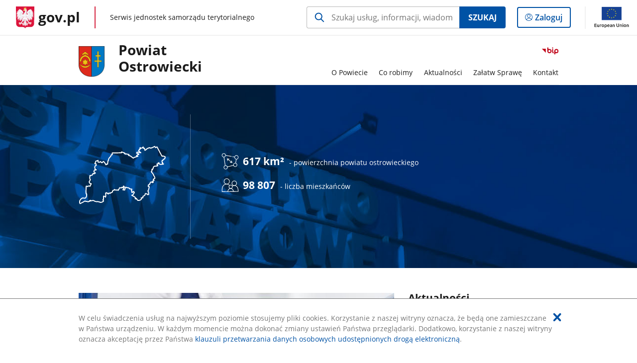

--- FILE ---
content_type: text/html;charset=UTF-8
request_url: https://samorzad.gov.pl/web/powiat-ostrowiecki/
body_size: 8426
content:
<!DOCTYPE html>
<html lang="pl-PL" class="no-js ">
<head>
<title>Strona główna - Powiat Ostrowiecki - Portal gov.pl</title>
<meta charset="utf-8"/>
<meta content="initial-scale=1.0, width=device-width" name="viewport">
<meta property="govpl:site_published" content="true"/>
<meta name="msvalidate.01" content="D55ECD200B1844DB56EFBA4DA551CF8D"/>
<meta property="og:site_name" content="Powiat Ostrowiecki"/>
<meta property="og:url" content="https://www.gov.pl/web/powiat-ostrowiecki"/>
<meta property="og:title"
content="Strona główna - Powiat Ostrowiecki - Portal gov.pl"/>
<meta property="og:type" content="website"/>
<meta property="og:image" content="https://samorzad.gov.pl/img/fb_share_ogp.jpg"/>
<meta property="og:description" content=""/>
<meta name="twitter:description" content=""/>
<meta name="twitter:image" content="https://samorzad.gov.pl/img/fb_share_ogp.jpg"/>
<meta name="twitter:card" content="summary_large_image">
<meta name="twitter:title"
content="Strona główna - Powiat Ostrowiecki - Portal gov.pl"/>
<meta property="govpl:site_hash" content="db2e5203-b15f-7749-5cbc-89156355a3d4"/>
<meta property="govpl:site_path" content="/web/powiat-ostrowiecki"/>
<meta property="govpl:active_menu_item" content=""/>
<meta property="govpl:search_scope" content="powiat-ostrowiecki"/>
<link rel="icon" type="image/png" href="/img/icons/favicon-16x16.png"
sizes="16x16">
<link rel="icon" type="image/png" href="/img/icons/favicon-32x32.png"
sizes="32x32">
<link rel="icon" type="image/png" href="/img/icons/favicon-96x96.png"
sizes="96x96">
<link rel="stylesheet" type="text/css" href="/fonts/font-awesome.min.css">
<link rel="stylesheet" type="text/css" href="/css/vendors/jquery-ui-1.12.1-smoothness.min.css">
<link rel="stylesheet" type="text/css" href="/css/vendors/modaal.min.css">
<link rel="stylesheet" type="text/css" href="/css/vendors/vue-select.css">
<link rel="stylesheet" type="text/css" href="/css/govpl_template.css">
<link rel="stylesheet" type="text/css" href="/css/main-ac63e7c0b82.css">
<style>.btn.btn-white {
color: #fff;
border-color: #fff;
background-color: rgba(0,0,0,0);
}
.image-text-box{width:100%}
@media (max-width: 32.0rem) and (min-width: 12.5rem) {
.image-text-box .text {width:100%; display: block; }
.image-text-box .image {width:100%; display: block; }​
}
@media (min-width: 43.75rem){.image-text-box{display:flex}}
.image-text-box .text{color:#fff;background-color: #0052a5;;padding:1rem}
@media (min-width: 43.75rem){.image-text-box .text{width:50%;padding:2.5rem}}
@media (min-width: 80rem){.image-text-box .text{padding-right:4rem}}
.image-text-box .text h3{font-size:20px;margin-bottom:1rem}
.image-text-box .text ul{font-size:14px;margin-bottom:1rem}
.image-text-box .text li::before {
padding-right: 0.5rem;
content: "•";
color: #fff;
}
@media (min-width: 43.75rem){.image-text-box .text ul{margin-bottom:2rem}}
.image-text-box .image{display:none;background-position:right;background-size:cover}
@media (min-width: 43.75rem){.image-text-box .image{display:block;width:50%}}
.image-text-box .btn-box{border-color:#fff}
.image-text-box .btn-box:hover{border-color:#fff;background-color:#0052A5}</style>
<!--[if lt IE 9]>
<script src="/scripts/polyfills/html5shiv-3.7.3.min.js"></script>
<![endif]-->
<script src="/scripts/polyfills/modernizr-custom.js"></script>
<script src="/scripts/polyfills/polyfills.js"></script>
<script src="/scripts/vendors/jquery-3.3.1.min.js"></script>
<script src="/scripts/vendors/jquery-ui-1.12.1.min.js"></script>
<script src="/scripts/vendors/modaal.min.js"></script>
<script src="/scripts/vendors/b_util.js"></script>
<script src="/scripts/vendors/b_tab_orginal.js"></script>
<script src="/scripts/vendors/validate.min.js"></script>
<script src="/scripts/gov_context.js?locale=pl_PL"></script>
<script src="/scripts/accordion.js"></script>
<script src="/scripts/govpl.js"></script>
<script src="/scripts/bundle-929de7423f0.js"></script>
<script src="/scripts/utils.js"></script>
</head>
<body id="body"
class="">
<nav class="quick-access-nav">
<ul>
<li><a href="#Banner">Przejdź do sekcji Banner</a></li>
<li><a href="#Aktualnosci">Przejdź do sekcji Aktualności</a></li>
<li><a href="#Akademia-Pelna-Zdrowia">Przejdź do sekcji Akademia Pełna Zdrowia</a></li>
<li><a href="#Edukacja-Kultura-Sport">Przejdź do sekcji Edukacja, Kultura, Sport</a></li>
<li><a href="#Komunikaty-i-ogloszenia">Przejdź do sekcji Komunikaty i ogłoszenia</a></li>
<li><a href="#Strefa-Mieszkanca">Przejdź do sekcji Strefa Mieszkańca </a></li>
<li><a href="#footer-contact">Przejdź do sekcji Kontakt</a></li>
<li><a href="#footer-links">Przejdź do sekcji stopka gov.pl</a></li>
</ul>
</nav>
<div id="cookies-info">
<div class="main-container">W celu świadczenia usług na najwyższym poziomie stosujemy pliki cookies. Korzystanie z naszej witryny oznacza, że będą one zamieszczane w Państwa urządzeniu. W każdym momencie można dokonać zmiany ustawień Państwa przeglądarki. Dodatkowo, korzystanie z naszej witryny oznacza akceptację przez Państwa <a href="https://www.gov.pl/cyfryzacja/klauzula-przetwarzania-danych-osobowych-udostepnionych-droga-elektroniczna" aria-label="Wciśnij enter, aby przejść do klauzuli przetwarzania danych osobowych udostępnionych drogą elektroniczną.">klauzuli przetwarzania danych osobowych udostępnionych drogą elektroniczną</a>.
<button aria-label="Akceptuję politykę dotycząca wykorzystania plików cookies. Zamknij pop-up."></button>
</div>
</div>
<div id="govpl"></div>
<header class="page-header">
<div class="main-container">
<div>
<div class="header-links">
<div class="icons">
<ul>
<li class="bip">
<a href="/web/powiat-ostrowiecki/mapa-strony?show-bip=true">
<span class="sr-only">Przejdź do serwisu Biuletyn Informacji Publicznej Powiat<br> Ostrowiecki </span>
<img src="/img/bip_simple.svg" class="icon" alt="Logo Biuletynu Informacji Publicznej" height="25" aria-hidden="true"/>
<img src="/img/bip_simple.svg" class="icon-hover" alt="" height="25" aria-hidden="true"/>
</a>
</li>
</ul>
</div>
</div>
<h1 class="unit-h1">
<div class="unit-h1__logo">
<img src="/photo/42ec9eff-6424-4651-a568-3776d9719dec" alt=""/>
</div>
<a href="/web/powiat-ostrowiecki">Powiat<br> Ostrowiecki </a>
</h1>
<nav id="unit-menu">
<a href="#unit-menu-list" id="unit-menu-toggle" aria-haspopup="true" aria-expanded="false">MENU<i></i></a>
<ul id="unit-menu-list">
<li id="unit-submenu-0" class="has-child">
<a href="/web/powiat-ostrowiecki/o-powiecie" aria-haspopup="true" aria-expanded="false"
>
<span class="menu-open">O Powiecie</span>
<span class="menu-back">Wstecz</span>
</a>
<ul>
<li>
<a href="/web/powiat-ostrowiecki/wladze-powiatu"
>Władze powiatu</a>
</li>
<li>
<a href="/web/powiat-ostrowiecki/Starostwo2"
>Starostwo</a>
</li>
<li>
<a href="/web/powiat-ostrowiecki/charakterystyka-powiatu"
>Charakterystyka Powiatu</a>
</li>
<li>
<a href="/web/powiat-ostrowiecki/turystyka-i-rekreacja"
>Turystyka i rekreacja</a>
</li>
<li>
<a href="/web/powiat-ostrowiecki/prawo-lokalne"
>Akty Prawa Miejscowego</a>
</li>
<li>
<a href="/web/powiat-ostrowiecki/status-prawny3"
>Status prawny</a>
</li>
<li>
<a href="/web/powiat-ostrowiecki/dokumenty-strategiczne"
>Dokumenty strategiczne</a>
</li>
<li>
<a href="/web/powiat-ostrowiecki/rejestry-i-ewidencje3"
>Rejestry i ewidencje</a>
</li>
<li>
<a href="/web/powiat-ostrowiecki/Protokoly-kontroli"
>Protokoły kontroli </a>
</li>
<li>
<a href="/web/powiat-ostrowiecki/petycje3"
>Petycje</a>
</li>
<li>
<a href="/web/powiat-ostrowiecki/Raport-o-stanie-Powiatu"
>Raport o stanie Powiatu</a>
</li>
<li>
<a href="/web/powiat-ostrowiecki/oplaty"
>Uchwały i opinie Regionalnej Izby Obrachunkowej</a>
</li>
<li>
<a href="/web/powiat-ostrowiecki/Oswiadczenia-majatkowe"
>Oświadczenia majątkowe</a>
</li>
<li>
<a href="/web/powiat-ostrowiecki/sprawozdania-2"
>Sprawozdania</a>
</li>
<li>
<a href="/web/powiat-ostrowiecki/informacje-o-udzielonych-umorzeniach-niepodatkowych"
>Informacje o udzielonych umorzeniach niepodatkowych</a>
</li>
<li>
<a href="/web/powiat-ostrowiecki/Audyt-wewnetrzny"
>Audyt wewnętrzny</a>
</li>
<li>
<a href="/web/powiat-ostrowiecki/Kontrola-zarzadcza"
>Kontrola zarządcza</a>
</li>
<li>
<a href="/web/powiat-ostrowiecki/jednostki-powiatu"
>Jednostki Powiatu</a>
</li>
<li>
<a href="/web/powiat-ostrowiecki/wybory3"
>WYBORY</a>
</li>
<li>
<a href="/web/powiat-ostrowiecki/informacja-dotyczaca-przyjmowania-obywateli-w-sprawach-skarg-i-wnioskow2"
>Informacja dotycząca przyjmowania obywateli w sprawach skarg i wniosków</a>
</li>
<li>
<a href="/web/powiat-ostrowiecki/mlodziezowa-rada-powiatu-ostrowieckiego"
>Młodzieżowa Rada Powiatu Ostrowieckiego</a>
</li>
</ul>
</li>
<li id="unit-submenu-1" class="has-child">
<a href="/web/powiat-ostrowiecki/co-robimy2" aria-haspopup="true" aria-expanded="false"
>
<span class="menu-open">Co robimy</span>
<span class="menu-back">Wstecz</span>
</a>
<ul>
<li>
<a href="/web/powiat-ostrowiecki/biuro-rzeczy-znalezionych"
>Biuro Rzeczy Znalezionych</a>
</li>
<li>
<a href="/web/powiat-ostrowiecki/ochrona-zdrowia"
>Ochrona zdrowia</a>
</li>
<li>
<a href="/web/powiat-ostrowiecki/projekty-realizowane-ze-srodkow-zewnetrznychh"
>Projekty realizowane ze środków zewnętrznych</a>
</li>
<li>
<a href="/web/powiat-ostrowiecki/zamowienia-publiczne2"
>Zamówienia publiczne</a>
</li>
<li>
<a href="/web/powiat-ostrowiecki/nabory-na-wolne-stanowiska-urzednicze"
>Nabory na wolne stanowiska urzędnicze</a>
</li>
<li>
<a href="/web/powiat-ostrowiecki/nieodplatna-pomoc-prawna5"
>Nieodpłatna pomoc prawna</a>
</li>
<li>
<a href="/web/powiat-ostrowiecki/przewozy-autobusowe"
>Przewozy autobusowe</a>
</li>
</ul>
</li>
<li id="unit-submenu-2" class="has-child">
<a href="/web/powiat-ostrowiecki/aktualnosci" aria-haspopup="true" aria-expanded="false"
>
<span class="menu-open">Aktualności</span>
<span class="menu-back">Wstecz</span>
</a>
<ul>
<li>
<a href="/web/powiat-ostrowiecki/Starosta"
>Wiadomości</a>
</li>
<li>
<a href="/web/powiat-ostrowiecki/komunikaty-i-ogloszenia"
>Komunikaty i ogłoszenia</a>
</li>
<li>
<a href="/web/powiat-ostrowiecki/akademia-pelna-zdrowia"
>Akademia Pełna Zdrowia</a>
</li>
<li>
<a href="/web/powiat-ostrowiecki/rekrutacja-do-szkol-ponadpodstawowych"
>Rekrutacja do szkół ponadpodstawowych</a>
</li>
<li>
<a href="/web/powiat-ostrowiecki/edukacja-kultura-sport"
>Edukacja, Kultura, Turystyka i Sport</a>
</li>
<li>
<a href="/web/powiat-ostrowiecki/rok-krzemionkowski-w-powiecie-ostrowieckim"
>Rok Krzemionkowski w Powiecie Ostrowieckim</a>
</li>
<li>
<a href="/web/powiat-ostrowiecki/zawiadomienia-geodezyjne2"
>Zawiadomienia geodezyjne</a>
</li>
<li>
<a href="/web/powiat-ostrowiecki/informacje-dla-obywateli-ukrainy"
>Informacje dla obywateli Ukrainy/Інформація для громадян України</a>
</li>
<li>
<a href="/web/powiat-ostrowiecki/zaproszenie-dla-przedsiebiorcow-do-udzialu-w-projekcie-instytut-dostepnosci--szkolenia-i-doradztwo-dla-firm"
>Zaproszenie dla Przedsiębiorców do udziału w projekcie „Instytut Dostępności – szkolenia i doradztwo dla firm”</a>
</li>
</ul>
</li>
<li id="unit-submenu-3" class="has-child">
<a href="/web/powiat-ostrowiecki/zalatw-sprawe" aria-haspopup="true" aria-expanded="false"
>
<span class="menu-open">Załatw Sprawę</span>
<span class="menu-back">Wstecz</span>
</a>
<ul>
<li>
<a href="/web/powiat-ostrowiecki/wydzial-organizacyjno---prawny"
>Wydział Organizacyjno - Prawny</a>
</li>
<li>
<a href="/web/powiat-ostrowiecki/wydzial-komunikacji4"
>Wydział Komunikacji</a>
</li>
<li>
<a href="/web/powiat-ostrowiecki/budownictwo"
>Wydział Architektury i Budownictwa</a>
</li>
<li>
<a href="/web/powiat-ostrowiecki/wydzial-finansowy5"
>Wydział Finansowy</a>
</li>
<li>
<a href="/web/powiat-ostrowiecki/wydzial-edukacji-zdrowia-i-spraw-spolecznychh"
>Wydział Edukacji, Kultury, Turystyki i Sportu</a>
</li>
<li>
<a href="/web/powiat-ostrowiecki/sprawy-z-zakresu-wydzialu-infrastruktury-i-rozwoju-powiatu"
>Wydział Inwestycji, Infrastruktury i Transportu </a>
</li>
<li>
<a href="/web/powiat-ostrowiecki/Wydzial-Ochrony-Srodowiska-Rolnictwa-Lesnictwa"
>Wydział Ochrony Środowiska, Rolnictwa i Leśnictwa</a>
</li>
<li>
<a href="/web/powiat-ostrowiecki/geodezja"
>Wydział Geodezji, Kartografii i Katastru</a>
</li>
<li>
<a href="/web/powiat-ostrowiecki/wydzial-gospodarki-mieniem"
>Wydział Gospodarki Mieniem</a>
</li>
<li>
<a href="/web/powiat-ostrowiecki/Powiatowy-Rzecznik-Konsumentoww"
>Powiatowy Rzecznik Konsumentów</a>
</li>
<li>
<a href="/web/powiat-ostrowiecki/referat-zdrowia"
>Wydział Zdrowia i Spraw Społecznych </a>
</li>
</ul>
</li>
<li id="unit-submenu-4" class="has-child">
<a href="/web/powiat-ostrowiecki/kontakt" aria-haspopup="true" aria-expanded="false"
>
<span class="menu-open">Kontakt</span>
<span class="menu-back">Wstecz</span>
</a>
<ul>
<li>
<a href="/web/powiat-ostrowiecki/podstawowe-dane-kontaktowe"
>Podstawowe dane kontaktowe</a>
</li>
<li>
<a href="/web/powiat-ostrowiecki/deklaracja-dostepnosci2"
>Deklaracja dostępności</a>
</li>
</ul>
</li>
<li id="menu-close"><button>Zamknij menu</button></li>
</ul>
</nav>
</div>
</div>
</header>
<main>
<div class="banner-promo" id="Banner" style="background-image: url('/photo/40e5ad5d-d568-48bb-8294-84d1352d2545')">
<div class="main-container">
<div class="banner-promo__content">
<div class="banner-promo__logo">
<img src="/logo/43773516-36d1-4f60-82cb-780aa9fbd6de" alt="Obrys mapy Powiat Ostrowiecki">
</div>
<div class="banner-promo__spacer"></div>
<div class="banner-promo__icons">
<ul>
<li>
<div tabindex="0">
<img src="/logo/6504dbc2-136e-47b4-9e04-77c902cc5d3a" alt="Logotyp w symboliczny sposób prezentujący powierzchnię. Grafika przedstawia kwadrat zakończony na każdej z czterech krawędzi kołem. W środku linia na obu końcach oznaczona strzałkami - imituje wrażenie rozciągania.">
<span><strong>617 km²</strong>- powierzchnia powiatu ostrowieckiego</span>
</div>
</li>
<li>
<div tabindex="0">
<img src="/logo/544f86fe-bdf0-437a-a21f-dd94aea2b4b8" alt="Logotyp w symboliczny sposób prezentujący ludność. Grafika przedstawia trzy zarysy postaci.">
<span><strong> 98 807</strong>- liczba mieszkańców</span>
</div>
</li>
</ul>
</div>
</div>
</div>
</div>
<section class="column-boxes">
<header>
</header>
<div class="column-boxes__row">
</div>
</section>
<section id="Aktualnosci" class="global-list art-prev art-prev--section art-prev--news">
<header>
<h2>Aktualności</h2>
<a href="/web/powiat-ostrowiecki/Starosta" aria-label="zobacz wszystkie aktualności" class="see-more-link">zobacz wszystkie</a>
</header>
<ul>
<li>
<a href="/web/powiat-ostrowiecki/stanowisko-zarzadu-zwiazku-powiatow-polskich-w-sprawie-koniecznosci-podjecia-przez-rzad-natychmiastowych-dzialan-naprawczych-w-systemie-ochrony-zdrowia2">
<picture aria-hidden="true">
<source
media="(min-width: 0rem) and (max-width: 43.6875rem)"
sizes="calc(100vw - 2.2em)"
srcset="/photo/format/4ea890e3-6077-4ddc-8c79-a02b6c1fa7eb/resolution/700x295 700w,
/photo/format/4ea890e3-6077-4ddc-8c79-a02b6c1fa7eb/resolution/1044x440 1044w,
/photo/format/4ea890e3-6077-4ddc-8c79-a02b6c1fa7eb/resolution/1328x560 1328w" />
<source
media="(min-width: 43.75rem)"
sizes="(min-width: 93.75rem) 48rem,
(min-width: 80rem) 51vw,
(min-width: 62.5rem) 29.625rem,
(min-width: 43.75rem) 47vw"
srcset="/photo/format/4ea890e3-6077-4ddc-8c79-a02b6c1fa7eb/resolution/1460x616 1460w,
/photo/format/4ea890e3-6077-4ddc-8c79-a02b6c1fa7eb/resolution/950x401 950w,
/photo/format/4ea890e3-6077-4ddc-8c79-a02b6c1fa7eb/resolution/729x308 729w,
/photo/format/4ea890e3-6077-4ddc-8c79-a02b6c1fa7eb/resolution/700x295 700w,
/photo/format/4ea890e3-6077-4ddc-8c79-a02b6c1fa7eb/resolution/525x221 525w" />
<img alt="Stanowisko
Zarządu Związku Powiatów Polskich
w sprawie konieczności podjęcia przez rząd natychmiastowych działań naprawczych w systemie ochrony zdrowia
" src="/photo/format/4ea890e3-6077-4ddc-8c79-a02b6c1fa7eb/resolution/1920x810" />
</picture>
<div>
<div class="event">
<span class="date">
23.01.2026
</span>
</div>
<div class="title">Stanowisko Zarządu Związku Powiatów Polskich w sprawie konieczności podjęcia przez rząd natychmiastowych działań naprawczych w systemie ochrony zdrowia</div>
</div>
</a>
</li>
<li>
<a href="/web/powiat-ostrowiecki/ii-edycja-ogolnopolskiego-konkursu-swietokrzyska-nagroda-literacka">
<picture aria-hidden="true">
<source
media="(min-width: 0rem) and (max-width: 43.6875rem)"
sizes="calc(100vw - 2.2em)"
srcset="/photo/format/454fb686-70bd-4cde-9964-3269a6db9a47/resolution/700x295 700w,
/photo/format/454fb686-70bd-4cde-9964-3269a6db9a47/resolution/1044x440 1044w,
/photo/format/454fb686-70bd-4cde-9964-3269a6db9a47/resolution/1328x560 1328w" />
<source
media="(min-width: 43.75rem)"
sizes="(min-width: 93.75rem) 21.6875rem,
(min-width: 80rem) 23.6vw,
(min-width: 62.5rem) 29.625rem,
(min-width: 43.75rem) 47vw"
srcset="/photo/format/454fb686-70bd-4cde-9964-3269a6db9a47/resolution/950x401 950w,
/photo/format/454fb686-70bd-4cde-9964-3269a6db9a47/resolution/700x295 700w,
/photo/format/454fb686-70bd-4cde-9964-3269a6db9a47/resolution/525x221 525w" />
<img alt="2 edycja Świętokrzyskiego Konkursu Literackiego" src="/photo/format/454fb686-70bd-4cde-9964-3269a6db9a47/resolution/1920x810" />
</picture>
<div>
<div class="event">
<span class="date">
23.01.2026
</span>
</div>
<div class="title">II edycja ogólnopolskiego konkursu &quot;Świętokrzyska Nagroda Literacka&quot;</div>
</div>
</a>
</li>
<li>
<a href="/web/powiat-ostrowiecki/kondolencje-dla-pana-zbigniewa-waclawa-pekali">
<picture aria-hidden="true">
<source
media="(min-width: 0rem) and (max-width: 43.6875rem)"
sizes="calc(100vw - 2.2em)"
srcset="/photo/format/96ab2b77-71c5-42f5-80b6-accd333d8d63/resolution/700x295 700w,
/photo/format/96ab2b77-71c5-42f5-80b6-accd333d8d63/resolution/1044x440 1044w,
/photo/format/96ab2b77-71c5-42f5-80b6-accd333d8d63/resolution/1328x560 1328w" />
<source
media="(min-width: 43.75rem)"
sizes="(min-width: 93.75rem) 21.6875rem,
(min-width: 80rem) 23.6vw,
(min-width: 62.5rem) 29.625rem,
(min-width: 43.75rem) 47vw"
srcset="/photo/format/96ab2b77-71c5-42f5-80b6-accd333d8d63/resolution/950x401 950w,
/photo/format/96ab2b77-71c5-42f5-80b6-accd333d8d63/resolution/700x295 700w,
/photo/format/96ab2b77-71c5-42f5-80b6-accd333d8d63/resolution/525x221 525w" />
<img alt="baner kondolencje" src="/photo/format/96ab2b77-71c5-42f5-80b6-accd333d8d63/resolution/1920x810" />
</picture>
<div>
<div class="event">
<span class="date">
23.01.2026
</span>
</div>
<div class="title">Kondolencje dla Pana Zbigniewa Wacława Pękali</div>
</div>
</a>
</li>
<li>
<a href="/web/powiat-ostrowiecki/pamietamy-oddajemy-hold">
<picture aria-hidden="true">
<source
media="(min-width: 0rem) and (max-width: 43.6875rem)"
sizes="calc(100vw - 2.2em)"
srcset="/photo/format/91021b1e-95b0-43fc-b93b-e05fa55bc088/resolution/700x295 700w,
/photo/format/91021b1e-95b0-43fc-b93b-e05fa55bc088/resolution/1044x440 1044w,
/photo/format/91021b1e-95b0-43fc-b93b-e05fa55bc088/resolution/1328x560 1328w" />
<source
media="(min-width: 43.75rem)"
sizes="(min-width: 93.75rem) 21.6875rem,
(min-width: 80rem) 23.6vw,
(min-width: 62.5rem) 29.625rem,
(min-width: 43.75rem) 47vw"
srcset="/photo/format/91021b1e-95b0-43fc-b93b-e05fa55bc088/resolution/950x401 950w,
/photo/format/91021b1e-95b0-43fc-b93b-e05fa55bc088/resolution/700x295 700w,
/photo/format/91021b1e-95b0-43fc-b93b-e05fa55bc088/resolution/525x221 525w" />
<img alt="Pamiętamy. Oddajemy hołd" src="/photo/format/91021b1e-95b0-43fc-b93b-e05fa55bc088/resolution/1920x810" />
</picture>
<div>
<div class="event">
<span class="date">
22.01.2026
</span>
</div>
<div class="title">Pamiętamy. Oddajemy hołd</div>
</div>
</a>
</li>
</ul>
</section>
<section id="Akademia-Pelna-Zdrowia" class="global-list art-prev art-prev--section">
<header>
<h2>Akademia Pełna Zdrowia</h2>
<a href="/web/powiat-ostrowiecki/akademia-pelna-zdrowia" aria-label="zobacz wszystkie akademia pełna zdrowia" class="see-more-link">zobacz wszystkie</a>
</header>
<ul>
<li>
<a href="/web/powiat-ostrowiecki/zapraszamy-na-swiateczny-relaks">
<picture aria-hidden="true">
<source
media="(min-width: 0rem) and (max-width: 43.6875rem)"
sizes="calc(100vw - 2.2em)"
srcset="/photo/format/f265b706-c555-42ea-a181-f95af7cdf71b/resolution/700x295 700w,
/photo/format/f265b706-c555-42ea-a181-f95af7cdf71b/resolution/1044x440 1044w,
/photo/format/f265b706-c555-42ea-a181-f95af7cdf71b/resolution/1328x560 1328w" />
<source
media="(min-width: 43.75rem)"
sizes="(min-width: 93.75rem) 21.6875rem,
(min-width: 80rem) 23.6vw,
(min-width: 62.5rem) 29.625rem,
(min-width: 43.75rem) 47vw"
srcset="/photo/format/f265b706-c555-42ea-a181-f95af7cdf71b/resolution/950x401 950w,
/photo/format/f265b706-c555-42ea-a181-f95af7cdf71b/resolution/700x295 700w,
/photo/format/f265b706-c555-42ea-a181-f95af7cdf71b/resolution/525x221 525w" />
<img alt="koncert świąteczny apz" src="/photo/format/f265b706-c555-42ea-a181-f95af7cdf71b/resolution/1920x810" />
</picture>
<div>
<div class="event">
<span class="date">
23.12.2025
</span>
</div>
<div class="title">Zapraszamy na świąteczny relaks</div>
</div>
</a>
</li>
<li>
<a href="/web/powiat-ostrowiecki/wzmocnieni-by-wspierac--zakonczyly-sie-warsztaty-profilaktyczne-dla-kadry-szkolnej-powiatu-ostrowieckiego">
<picture aria-hidden="true">
<source
media="(min-width: 0rem) and (max-width: 43.6875rem)"
sizes="calc(100vw - 2.2em)"
srcset="/photo/format/9fe9a947-0a6b-413d-a8fd-2ce14dd1410c/resolution/700x295 700w,
/photo/format/9fe9a947-0a6b-413d-a8fd-2ce14dd1410c/resolution/1044x440 1044w,
/photo/format/9fe9a947-0a6b-413d-a8fd-2ce14dd1410c/resolution/1328x560 1328w" />
<source
media="(min-width: 43.75rem)"
sizes="(min-width: 93.75rem) 21.6875rem,
(min-width: 80rem) 23.6vw,
(min-width: 62.5rem) 29.625rem,
(min-width: 43.75rem) 47vw"
srcset="/photo/format/9fe9a947-0a6b-413d-a8fd-2ce14dd1410c/resolution/950x401 950w,
/photo/format/9fe9a947-0a6b-413d-a8fd-2ce14dd1410c/resolution/700x295 700w,
/photo/format/9fe9a947-0a6b-413d-a8fd-2ce14dd1410c/resolution/525x221 525w" />
<img alt="Wzmocnieni, by Wspierać — Zakończyły się Warsztaty Profilaktyczne dla Kadry Szkolnej Powiatu Ostrowieckiego" src="/photo/format/9fe9a947-0a6b-413d-a8fd-2ce14dd1410c/resolution/1920x810" />
</picture>
<div>
<div class="event">
<span class="date">
05.12.2025
</span>
</div>
<div class="title">Wzmocnieni, by Wspierać — Zakończyły się Warsztaty Profilaktyczne dla Kadry Szkolnej Powiatu Ostrowieckiego</div>
</div>
</a>
</li>
<li>
<a href="/web/powiat-ostrowiecki/zaproszenie-na-swiateczny-koncert-smyczkowy">
<picture aria-hidden="true">
<source
media="(min-width: 0rem) and (max-width: 43.6875rem)"
sizes="calc(100vw - 2.2em)"
srcset="/photo/format/745e7687-c3f7-49ce-b3b6-b78a2a6f7382/resolution/700x295 700w,
/photo/format/745e7687-c3f7-49ce-b3b6-b78a2a6f7382/resolution/1044x440 1044w,
/photo/format/745e7687-c3f7-49ce-b3b6-b78a2a6f7382/resolution/1328x560 1328w" />
<source
media="(min-width: 43.75rem)"
sizes="(min-width: 93.75rem) 21.6875rem,
(min-width: 80rem) 23.6vw,
(min-width: 62.5rem) 29.625rem,
(min-width: 43.75rem) 47vw"
srcset="/photo/format/745e7687-c3f7-49ce-b3b6-b78a2a6f7382/resolution/950x401 950w,
/photo/format/745e7687-c3f7-49ce-b3b6-b78a2a6f7382/resolution/700x295 700w,
/photo/format/745e7687-c3f7-49ce-b3b6-b78a2a6f7382/resolution/525x221 525w" />
<img alt="Koncert Świateczny" src="/photo/format/745e7687-c3f7-49ce-b3b6-b78a2a6f7382/resolution/1920x810" />
</picture>
<div>
<div class="event">
<span class="date">
01.12.2025
</span>
</div>
<div class="title">Zaproszenie na świąteczny koncert smyczkowy</div>
</div>
</a>
</li>
</ul>
</section>
<section id="Edukacja-Kultura-Sport" class="global-list art-prev art-prev--section">
<header>
<h2>Edukacja, Kultura, Sport</h2>
<a href="/web/powiat-ostrowiecki/edukacja-kultura-sport" aria-label="zobacz wszystkie edukacja, kultura, sport" class="see-more-link">zobacz wszystkie</a>
</header>
<ul>
<li>
<a href="/web/powiat-ostrowiecki/inwestycja-w-nowoczesne-ksztalcenie--wirtualne-strzelnice-w-ostrowieckiej-szkole-mistrzostwa-sportowego">
<picture aria-hidden="true">
<source
media="(min-width: 0rem) and (max-width: 43.6875rem)"
sizes="calc(100vw - 2.2em)"
srcset="/photo/format/9d05d5c3-c3c4-4de8-91eb-9bd4055c31a2/resolution/700x295 700w,
/photo/format/9d05d5c3-c3c4-4de8-91eb-9bd4055c31a2/resolution/1044x440 1044w,
/photo/format/9d05d5c3-c3c4-4de8-91eb-9bd4055c31a2/resolution/1328x560 1328w" />
<source
media="(min-width: 43.75rem)"
sizes="(min-width: 93.75rem) 21.6875rem,
(min-width: 80rem) 23.6vw,
(min-width: 62.5rem) 29.625rem,
(min-width: 43.75rem) 47vw"
srcset="/photo/format/9d05d5c3-c3c4-4de8-91eb-9bd4055c31a2/resolution/950x401 950w,
/photo/format/9d05d5c3-c3c4-4de8-91eb-9bd4055c31a2/resolution/700x295 700w,
/photo/format/9d05d5c3-c3c4-4de8-91eb-9bd4055c31a2/resolution/525x221 525w" />
<img alt="Inwestycja w nowoczesne kształcenie – wirtualne strzelnice w ostrowieckiej Szkole Mistrzostwa Sportowego" src="/photo/format/9d05d5c3-c3c4-4de8-91eb-9bd4055c31a2/resolution/1920x810" />
</picture>
<div>
<div class="event">
<span class="date">
21.01.2026
</span>
</div>
<div class="title">Inwestycja w nowoczesne kształcenie – wirtualne strzelnice w ostrowieckiej Szkole Mistrzostwa Sportowego</div>
</div>
</a>
</li>
<li>
<a href="/web/powiat-ostrowiecki/zimowa-przygoda-uczniow-staszica-w-szwajcarii-baltowskiej">
<picture aria-hidden="true">
<source
media="(min-width: 0rem) and (max-width: 43.6875rem)"
sizes="calc(100vw - 2.2em)"
srcset="/photo/format/32485f6a-16d6-41d0-b87c-daaed8df2376/resolution/700x295 700w,
/photo/format/32485f6a-16d6-41d0-b87c-daaed8df2376/resolution/1044x440 1044w,
/photo/format/32485f6a-16d6-41d0-b87c-daaed8df2376/resolution/1328x560 1328w" />
<source
media="(min-width: 43.75rem)"
sizes="(min-width: 93.75rem) 21.6875rem,
(min-width: 80rem) 23.6vw,
(min-width: 62.5rem) 29.625rem,
(min-width: 43.75rem) 47vw"
srcset="/photo/format/32485f6a-16d6-41d0-b87c-daaed8df2376/resolution/950x401 950w,
/photo/format/32485f6a-16d6-41d0-b87c-daaed8df2376/resolution/700x295 700w,
/photo/format/32485f6a-16d6-41d0-b87c-daaed8df2376/resolution/525x221 525w" />
<img alt="Zimowa przygoda uczniów Staszica w Szwajcarii Bałtowskiej" src="/photo/format/32485f6a-16d6-41d0-b87c-daaed8df2376/resolution/1920x810" />
</picture>
<div>
<div class="event">
<span class="date">
20.01.2026
</span>
</div>
<div class="title">Zimowa przygoda uczniów Staszica w Szwajcarii Bałtowskiej</div>
</div>
</a>
</li>
<li>
<a href="/web/powiat-ostrowiecki/spotkanie-uczniow-staszica-z-byla-minister-sprawiedliwosci-barbara-piwnik">
<picture aria-hidden="true">
<source
media="(min-width: 0rem) and (max-width: 43.6875rem)"
sizes="calc(100vw - 2.2em)"
srcset="/photo/format/80401627-fa9d-4235-a185-696f964e5057/resolution/700x295 700w,
/photo/format/80401627-fa9d-4235-a185-696f964e5057/resolution/1044x440 1044w,
/photo/format/80401627-fa9d-4235-a185-696f964e5057/resolution/1328x560 1328w" />
<source
media="(min-width: 43.75rem)"
sizes="(min-width: 93.75rem) 21.6875rem,
(min-width: 80rem) 23.6vw,
(min-width: 62.5rem) 29.625rem,
(min-width: 43.75rem) 47vw"
srcset="/photo/format/80401627-fa9d-4235-a185-696f964e5057/resolution/950x401 950w,
/photo/format/80401627-fa9d-4235-a185-696f964e5057/resolution/700x295 700w,
/photo/format/80401627-fa9d-4235-a185-696f964e5057/resolution/525x221 525w" />
<img alt="Spotkanie uczniów Staszica z byłą Minister Sprawiedliwości Barbarą Piwnik" src="/photo/format/80401627-fa9d-4235-a185-696f964e5057/resolution/1920x810" />
</picture>
<div>
<div class="event">
<span class="date">
19.01.2026
</span>
</div>
<div class="title">Spotkanie uczniów Staszica z byłą Minister Sprawiedliwości Barbarą Piwnik</div>
</div>
</a>
</li>
</ul>
</section>
<section id="Komunikaty-i-ogloszenia" class="art-prev art-prev--section art-prev--links ">
<header>
<h2>Komunikaty i ogłoszenia</h2>
</header>
<ul>
<li class="link-icon">
<a href="/web/powiat-ostrowiecki/komunikat-przewodniczacego-rady-powiatu-ostrowieckiego-w-sprawie-raportu-o-stanie-powiatu-ostrowieckiego-za-2024-r">
<div class="header">
<div class="icon">
<img src="/photo/5fe9418c-0dd3-4498-9599-906ca9ddb006" alt="" aria-hidden="true" class="icon-src">
</div>
<div class="title">
Komunikat Przewodniczącego Rady Powiatu Ostrowieckiego w sprawie &quot;Raportu o...
</div>
</div>
</a>
</li>
<li class="link-icon">
<a href="/web/powiat-ostrowiecki/informacja">
<div class="header">
<div class="icon">
<img src="/photo/812fb45f-11b8-4046-a5c0-145dd1c7a419" alt="" aria-hidden="true" class="icon-src">
</div>
<div class="title">
Powiatowy Zespół ds. Orzekania o Niepełnosprawności w strukturach Starostwa
</div>
</div>
</a>
</li>
<li class="link-icon">
<a href="/web/powiat-ostrowiecki/informacja2">
<div class="header">
<div class="icon">
<img src="/photo/812fb45f-11b8-4046-a5c0-145dd1c7a419" alt="" aria-hidden="true" class="icon-src">
</div>
<div class="title">
Zmiana sposobu doręczeń elektronicznych
</div>
</div>
</a>
</li>
</ul>
</section>
<section id="Strefa-Mieszkanca" class="art-prev art-prev--section art-prev--links ">
<header>
<h2>Strefa Mieszkańca </h2>
</header>
<ul>
<li class="link-icon">
<a href="/web/powiat-ostrowiecki/budownictwo">
<div class="header">
<div class="icon">
<img src="/photo/37a8c1f7-ea7f-4428-b78f-6a2c96daa172" alt="" aria-hidden="true" class="icon-src">
</div>
<div class="title">
Sprawy z zakresu Wydziału Architektury i Budownictwa
</div>
</div>
</a>
</li>
<li class="link-icon">
<a href="/web/powiat-ostrowiecki/rok-20211">
<div class="header">
<div class="icon">
<img src="/photo/883d06c3-1777-4688-be38-d5bcbd164a87" alt="" aria-hidden="true" class="icon-src">
</div>
<div class="title">
Nieodpłatna Pomoc Prawna
</div>
</div>
</a>
</li>
<li class="link-icon">
<a href="/web/powiat-ostrowiecki/wydzial-komunikacji4">
<div class="header">
<div class="icon">
<img src="/photo/08f995e6-da93-43a7-b6f5-2dd36b8c7058" alt="" aria-hidden="true" class="icon-src">
</div>
<div class="title">
Sprawy z zakresu Wydziału Komunikacji
</div>
</div>
</a>
</li>
<li class="link-icon">
<a href="/web/powiat-ostrowiecki/ochrona-zdrowia">
<div class="header">
<div class="icon">
<img src="/photo/8bd546dd-b46d-45ec-a3de-fc06d92b42d8" alt="" aria-hidden="true" class="icon-src">
</div>
<div class="title">
Ochrona zdrowia
</div>
</div>
</a>
</li>
<li class="link-icon">
<a href="/web/powiat-ostrowiecki/Skarbnik">
<div class="header">
<div class="icon">
<img src="/photo/3932adc1-1fde-4a73-b8e7-3c7f866a1a36" alt="" aria-hidden="true" class="icon-src">
</div>
<div class="title">
Powiatowy Rzecznik Konsumentów
</div>
</div>
</a>
</li>
<li class="link-icon">
<a href="/web/powiat-ostrowiecki/geodezja">
<div class="header">
<div class="icon">
<img src="/photo/99b4c04e-c706-4296-8b08-984602193640" alt="" aria-hidden="true" class="icon-src">
</div>
<div class="title">
Sprawy z zakresu Wydziału Geodezji, Kartografii i Katastru
</div>
</div>
</a>
</li>
<li class="link-icon">
<a href="/web/powiat-ostrowiecki/referat-rolnictwa-i-srodowiska2">
<div class="header">
<div class="icon">
<img src="/photo/85c8aa5a-51e7-454f-b23c-990dd6cc3f1f" alt="" aria-hidden="true" class="icon-src">
</div>
<div class="title">
Sprawy z zakresu Wydziału Ochrony Środowiska, Rolnictwa i Leśnictwa
</div>
</div>
</a>
</li>
<li class="link-icon">
<a href="/web/powiat-ostrowiecki/Stowarzyszenia">
<div class="header">
<div class="icon">
<img src="/photo/c178707e-5c98-41c5-ad6d-f5e4bf37e9e0" alt="" aria-hidden="true" class="icon-src">
</div>
<div class="title">
Stowarzyszenia/ Kluby Sportowe
</div>
</div>
</a>
</li>
<li class="link-icon">
<a href="/web/powiat-ostrowiecki/wybory-2025">
<div class="header">
<div class="icon">
<img src="/photo/61168700-291a-4c13-af1b-710bc0ee124d" alt="" aria-hidden="true" class="icon-src">
</div>
<div class="title">
WYBORY SAMORZĄDOWE 2024
</div>
</div>
</a>
</li>
<li class="link-icon">
<a href="/web/powiat-ostrowiecki/program-wspolpracy-powiatu-ostrowieckiego-z-organizacjami-pozarzadowymi-oraz-innymi-podmiotami-prowadzacymi-dzialalnosc-pozytku-publicznego2">
<div class="header">
<div class="icon">
<img src="/photo/41d21c2a-c310-4a2f-a774-a70013ee20ea" alt="" aria-hidden="true" class="icon-src">
</div>
<div class="title">
Program współpracy Powiatu Ostrowieckiego z organizacjami pozarzadowymi oraz...
</div>
</div>
</a>
</li>
<li class="link-icon">
<a href="/web/powiat-ostrowiecki/powiatowy-zespol-ds-orzekania-o-niepelnosprawnosci">
<div class="header">
<div class="icon">
<img src="/photo/a634d27f-346d-49be-b8e3-43897471db4e" alt="" aria-hidden="true" class="icon-src">
</div>
<div class="title">
Powiatowy Zespół ds. Orzekania o Niepełnosprawności
</div>
</div>
</a>
</li>
</ul>
</section>
<section class="column-boxes">
<header>
</header>
<div class="column-boxes__row">
<div class="column-boxes__box">
<a href="/web/powiat-ostrowiecki/transmisjerp">
<div class="column-boxes__icon" style="background-image: url(/logo/1ffd6c22-ed36-4176-a271-fafc73ef96c6)"></div>
Transmisje Sesji Rady Powiatu Ostrowieckiego
</a>
</div>
<div class="column-boxes__box">
<a href="/web/powiat-ostrowiecki/projekty-realizowane-ze-srodkow-zewnetrznychh">
<div class="column-boxes__icon" style="background-image: url(/logo/cf41599d-d501-423b-b1e9-07c900979bf9)"></div>
Projekty realizowane ze środków zewnętrznych
</a>
</div>
<div class="column-boxes__box">
<a href="http://arch.ostrowiecki.eu/">
<div class="column-boxes__icon" style="background-image: url(/logo/bc8fa00e-9e22-47ce-976a-ae9efe4d1884)"></div>
Strona Archiwalna oraz BIP
</a>
</div>
<div class="column-boxes__box">
<a href="https://www.funduszeeuropejskie.gov.pl/strony/o-funduszach/punkty/#/wojewodztwo=%C5%9Bwi%C4%99tokrzyskie">
<div class="column-boxes__icon" style="background-image: url(/logo/98c03755-ed7e-4acf-9926-49ff07986570)"></div>
Punkt Informacyjny Funduszy Europejskich
</a>
</div>
<div class="column-boxes__box">
<a href="https://swietokrzyskie.szlaki.pttk.pl/aplikacje">
<div class="column-boxes__icon" style="background-image: url(/logo/64d90f9a-04fd-4625-a45e-20e01b96e11d)"></div>
Świętokrzyskie szlaki turystyczne
</a>
</div>
</div>
</section>
<section >
<header class="sr-only">
<h2>internet.gov.pl</h2>
</header>
<div class="image-text-box">
<div class="text">
<h3>internet.gov.pl </h3>
<p>
Potrzebujesz szybkiego internetu? Za pomocą tej strony możesz zgłosić operatorom, że potrzebujesz szybkiego internetu pod swoim adresem, sprawdzisz jaki internet jest dostępny i dowiesz się o planowanych inwestycjach!
</p>
<a href="https://internet.gov.pl/" class="btn btn-white" style="margin-top: 20px;">Dowiedz się więcej</a>
</div>
<div class="image" style="background-image: url(https://samorzad.gov.pl/photo/47351649-0193-49fc-89f4-4ec2a2dca2d8);"></div>
</div>
</section>
<pre id="pageMetadata" class="hide">{"register":{"columns":[]}}</pre>
</main>
<footer class="footer">
<div class="main-container">
<div class="ministry-section" id="footer-contact">
<h2><span class="sr-only">stopka</span> Starostwo Powiatowe w Ostrowcu Świętokrzyskim</h2>
<div class="contact">
<div class="address-column">
<h3>ADRES</h3>
<address>
<p>ul. Iłżecka 37</p>
<p>27-400 Ostrowiec Świętokrzyski</p>
<p>NIP 661-219-82-32</p>
<p>Regon 291009449</p>
</address>
</div>
<div class="help_line-social_media-column">
<div class="help-line">
<h3>KONTAKT</h3>
<p>
Skontaktuj się z nami<br>
<a href="tel:"
aria-label="Infolinia. Numer telefonu: ">
</a>
</p>
<p>
Infolinia dla Obywatela<br>
<a href="tel:(41) 247 66 10"
aria-label="Infolinia. Numer telefonu: (41).2 4 7.6 6.1 0">
(41) 247 66 10
</a>
</p>
<p class="open-hours">Czynna w dni robocze<br>w godzinach 7:30-15:30</p>
</div>
<div class="social-media">
<h3>MEDIA SPOŁECZNOŚCIOWE:</h3>
<ul>
<li>
<a class="facebook" target="_blank"
title="Otworzy się w nowej karcie" href="https://www.facebook.com/OstrowieckiPowiat">
<span class="sr-only" lang="en">facebook</span>
</a>
</li>
</ul>
</div>
</div>
</div>
<div class="shortcuts ">
<h3 class="js-toggle-shortcuts" tabindex="0" aria-exapanded="false">Na skróty</h3>
<ul>
<li><a href="https://samorzad.gov.pl/web/powiat-ostrowiecki/deklaracja-dostepnosci">Deklaracja dostępności</a></li>
<li><a href="https://samorzad.gov.pl/web/powiat-ostrowiecki/ochrona-danych-osobowych">RODO</a></li>
</ul>
</div>
<div style="clear:both"></div>
</div>
<div id="govpl-footer"></div>
</div>
</footer>
<script src="/scripts/govpl_template.js?locale=pl_PL"></script>
<script src="/scripts/body_end.js"></script>
<script src="/scripts/register_metadata.js"></script>
<noscript>
<iframe src="https://www.googletagmanager.com/ns.html?id=GTM-P67N5GM"
height="0" width="0" style="display:none;visibility:hidden"></iframe>
</noscript>
</body>
</html>

--- FILE ---
content_type: image/svg+xml
request_url: https://samorzad.gov.pl/logo/43773516-36d1-4f60-82cb-780aa9fbd6de
body_size: 47222
content:
<?xml version="1.0" encoding="utf-8"?>
<!-- Generator: Adobe Illustrator 26.0.1, SVG Export Plug-In . SVG Version: 6.00 Build 0)  -->
<!DOCTYPE svg PUBLIC "-//W3C//DTD SVG 1.1//EN" "http://www.w3.org/Graphics/SVG/1.1/DTD/svg11.dtd" [
	<!ENTITY ns_extend "http://ns.adobe.com/Extensibility/1.0/">
	<!ENTITY ns_ai "http://ns.adobe.com/AdobeIllustrator/10.0/">
	<!ENTITY ns_graphs "http://ns.adobe.com/Graphs/1.0/">
	<!ENTITY ns_vars "http://ns.adobe.com/Variables/1.0/">
	<!ENTITY ns_imrep "http://ns.adobe.com/ImageReplacement/1.0/">
	<!ENTITY ns_sfw "http://ns.adobe.com/SaveForWeb/1.0/">
	<!ENTITY ns_custom "http://ns.adobe.com/GenericCustomNamespace/1.0/">
	<!ENTITY ns_adobe_xpath "http://ns.adobe.com/XPath/1.0/">
]>
<svg version="1.1" id="Warstwa_3" xmlns:x="&ns_extend;" xmlns:i="&ns_ai;" xmlns:graph="&ns_graphs;"
	 xmlns="http://www.w3.org/2000/svg" xmlns:xlink="http://www.w3.org/1999/xlink" x="0px" y="0px" viewBox="0 0 180 180"
	 style="enable-background:new 0 0 180 180;" xml:space="preserve">
<style type="text/css">
	.st0{fill:none;stroke:#FFFFFF;stroke-width:2;stroke-linecap:round;stroke-linejoin:round;stroke-miterlimit:10;}
</style>
<switch>
	<foreignObject requiredExtensions="&ns_ai;" x="0" y="0" width="1" height="1">
		<i:aipgfRef  xlink:href="#adobe_illustrator_pgf">
		</i:aipgfRef>
	</foreignObject>
	<g i:extraneous="self">
		<path class="st0" d="M55.9,68.8c0.3,0.1,0.6,0.2,0.8,0.1c0.2-0.2,0-0.6,0.2-1c0.2-0.3,0.8-0.6,2.6-0.3c0.2-2.2,0.5-4.4,0.7-6.6
			c0.1,0,0.3-0.1,0.5-0.2c0.3-0.3,0.4-0.7,0.4-0.9c0.1-0.7,0.3-1.4,0.4-2.2c0.1-0.9,0.6-1.7,1.7-3.1c0.6-0.8,1.5-1.9,2.8-3
			c0-0.3,0.1-0.6,0.2-1c0.5-1.4,1.4-2.3,2-2.8c0.3,0.2,0.6,0.3,0.9,0.5c0-1.2,0-2.5,0-3.7c6.4-0.1,12.8-0.2,19.1-0.4
			c0-0.6,0-1.2,0-1.8c2.2,0.8,4.4,1.6,6.6,2.4c-0.2,0.4-0.4,0.8-0.6,1.2c0.8,0.3,1.6,0.7,2.4,1c0.1-0.2,0.2-0.5,0.3-0.7
			c0.5,0.2,1.1,0.3,1.6,0.4c1.7,0.4,3.4,0.8,5,1c-0.3,0.6-0.7,1.2-1,1.8c1.2,0.4,2.4,0.8,3.6,1.2c0.1,0,0.2,0,0.4,0.1
			c1.9,1.5,3.8,3,5.8,4.4c0.2-0.2,0.4-0.4,0.7-0.6c0.8-0.7,1.7-1,2.9-1.4c1.8-0.6,2.2-0.6,3.9-1.1c0.9-0.3,1.6-0.6,2.1-0.7
			c-1-0.3-2-0.7-3-1c0.3-0.3,0.8-0.7,1.4-1.2c0.4-0.4,0.5-0.5,0.7-0.7c0.4-0.3,1-0.5,2-0.4c0.3-0.3,0.5-0.6,0.8-1
			c-0.6-0.6-1.1-0.8-1.5-1c-0.7-0.2-1.1-0.1-1.7-0.4c-0.7-0.2-1.2-0.6-1.5-0.9c0.3-0.6,0.6-1.2,0.9-1.8c0.6,0.1,1.2,0.1,1.8,0.2
			c2.1,0.3,4.1,0.6,6,1c-0.6-0.5-1.2-1-1.8-1.6c-1-0.9-2-1.6-3-2.3c0.7-0.8,1.3-1.6,2-2.4c-0.2-0.3-0.4-0.5-0.6-0.8
			c0.5-0.1,1-0.1,1.6-0.2c0-0.3,0.1-0.7,0.1-1c0.2,0.1,0.5,0.3,0.7,0.4c-0.3-0.7-0.6-1.3-0.9-2c0.3-0.2,0.6-0.5,0.9-0.7
			c0.1,0.5,0.2,0.9,0.3,1.4c0.6-0.1,1.3-0.2,1.9-0.4c1-0.3,1.8-0.5,2.6-0.8c0-0.3,0-0.5,0.1-0.8c0.3-0.2,0.6-0.4,1-0.7
			c0.2,0.9,0.4,1.9,0.6,2.8c0.7-0.1,1.3-0.2,2-0.3c0.3,1.5,0.6,2.9,1,4.4c0.4-0.2,0.8-0.5,1.1-0.7c0.8-0.5,1.7-1.1,2.4-1.6
			c0.2-0.7,0.5-1,0.7-1.2c0.4-0.3,0.8-0.2,1.5-0.5c0.5-0.2,0.7-0.3,1.3-0.6c0.5-0.3,1.3-0.6,2.4-0.9c0.6,0.3,1.1,0.7,1.7,1
			c0.6-0.2,1.1-0.4,1.7-0.6c0.1,0.1,0.3,0.2,0.4,0.4c0.4-0.2,0.9-0.4,1.3-0.6c1.9-0.9,3.8-1.9,5.7-2.8c0.5,0.9,1,1.7,1.5,2.6
			c1-0.5,2.1-1.1,3.1-1.6c2,3.9,4.1,7.7,6.1,11.6c0.6,1.1,1.2,2.2,1.8,3.2c0.6,1.2,1.2,2.5,1.8,3.7c0.2,0,0.5,0,0.7,0
			c0.2,0.3,0.4,0.6,0.6,0.9c0.4-0.2,0.8-0.4,1.3-0.7c1.4,0.5,2.8,1,4.2,1.5c0.2,1.1,0.1,2-0.1,2.6c-0.2,0.9-0.3,1.5-0.9,1.9
			c-0.5,0.3-0.9,0-1.4,0.5c-0.3,0.2-0.3,0.4-0.6,0.8c-0.3,0.3-0.6,0.6-0.8,0.7c-0.1,0.2-0.1,0.4-0.2,0.6c-0.1,0-0.6-0.3-1.1,0
			c-0.1,0.1-0.5,0.3-0.5,0.6c0,0.2,0.1,0.4,0.2,0.4c0,0-1,0.7-1,0.7l0,0l0,0c0,0,0.4,2.4,0.6,3.4c0.1,0,0.3-0.1,0.6-0.1
			c0.1,0,0.3,0.1,0.4,0.3c0.1,0.2-0.1,0.5-0.3,0.8c-0.2,0.2-0.3,0.4-0.5,0.5c0.8,0.4,1.6,0.9,2.4,1.3c-0.2,0.1-0.5,0.2-0.9,0.3
			c-0.8,0.2-1.5,0.3-1.8,0.3c-2.6,0.2-2.5,0.4-3.1,0.3c-0.7-0.1-1.9-0.3-3.3-1.4c-0.1-0.7-0.1-1.3-0.2-2c-0.6,0.1-1.2,0.2-1.8,0.3
			c0,0.6,0,1.3,0,1.9c-0.8,0.1-1.6,0.2-2.3,0.3c0.1,0.8,0.2,1.5,0.3,2.3c0.3,0,0.6,0,1,0c0,0.5,0.1,1,0.1,1.5
			c-0.6,0.1-1.3,0.2-1.9,0.3c-1.6,0.2-3.2,0.4-4.6,0.4c-0.8,0.6-1.5,1.2-2.3,1.8c0,0.7-0.1,1.7-0.6,2.9c-0.4,1-0.9,1.7-1.3,2.2
			c-0.1-0.3-0.3-0.6-0.4-0.9c-0.5,0.2-0.8,0.7-0.8,1.2c0,0.6,0.4,0.9,0.5,0.9c-0.4,0.8-0.7,1.6-1.1,2.5c0.1,0.1,0.3,0.2,0.4,0.4
			c-0.3,0.2-0.6,0.4-0.9,0.7c0.6,0.7,1.3,1.4,1.9,2.2c1,1.3,1.9,2.5,2.7,3.7c-0.1,0.3-0.1,0.6,0,1.1c0.2,0.8,0.8,1.3,1,1.4
			c0.6,0.5,1.3,1.7,1.8,4.6c-1.2,0.8-2.4,1.6-3.5,2.5c0.6,0.6,1.1,1.3,1.7,1.9c-1.1,0.7-2.1,1.3-3.2,2c0.5,0.6,1.1,1.2,1.6,1.8
			c-0.7,0.8-1.2,0.9-1.6,0.9c-0.4,0-0.6-0.3-1.3-0.7c-0.6-0.4-1.1-0.6-1.5-0.7c-0.4,0.2-0.8,0.4-1.3,0.6c0,0.2,0.1,0.6-0.1,1.1
			c-0.4,0.8-1.2,1.1-1.3,1.1c0,0.3,0,0.8-0.1,1.3c-0.2,0.9-0.7,1.4-1,1.7c-0.5,0-1-0.1-1.5-0.1c-0.3,1.1-0.6,2.1-0.9,3.2
			c0.8,0.3,1.6,0.7,2.5,1c-0.5,2-1,4-1.5,5.9c-0.1,0.4-0.3,0.9-0.6,1.4c-0.3,0.6-0.6,1.1-0.9,1.5c0.5,0.8,0.9,1.6,1.4,2.3
			c-0.1,0.2-0.1,0.5-0.1,0.9c0,0.5,0,1,0,1c0.1,0.7,0.3,0.8,0.4,1.4c0,0.3,0.1,0.8-0.1,1.3c-0.6,0.3-1.2,0.5-1.7,0.8
			c-0.2-0.3-0.5-0.7-0.8-1c-1.5-1.5-3.5-1.5-4.2-1.5c-0.3,1-0.6,1.9-0.9,2.9c-0.2,0.2-0.4,0.5-0.8,0.9c-0.7,0.6-1.3,1-2,1.3
			c-0.3,0.2-0.8,0.4-1.4,0.7c0,0.7,0,1.3-0.1,2c0.1,0.1,0.2,0.2,0.2,0.2c0.1,0.3-0.1,0.7-0.6,0.9c-1,0-2,0-3,0
			c0.1,0.8,0.3,1.6,0.4,2.4c-0.3,0.4-0.7,0.9-1.3,1.4c-1.2,1-2.5,1.2-3.5,1.3c-0.6,0.1-1.4,0.2-2.4,0.1c-0.8-0.8-1.6-1.6-2.4-2.5
			c0-0.4,0-0.7-0.1-1.1c-0.4-0.1-0.8-0.1-1.3-0.2c0-0.2,0-0.4,0-0.6c-0.2,0-0.5,0-0.6,0.2c-0.3,0.3,0,0.9-0.3,1.1
			c-0.2,0.1-0.4,0-0.6-0.1c-0.4-0.3-0.3-1.2,0.2-2.4c-0.5-0.5-1-1-1.4-1.5c-2-1.2-4-2.3-6.1-3.5c0.4-0.1,0.8-0.2,1.4-0.5
			c0.5-0.2,1.2-0.6,1.7-1.3c0.8-1.1,0.3-1.7,1.1-2.5c0.4-0.4,1.2-0.8,1.2-0.8l0,0c0,0-1.2-3.1-1.5-3c-0.1,0,0.1,0.7-0.3,1.1
			c-0.1,0.1-0.3,0.1-0.6,0.2c-0.4,0.1-0.5,0-0.8,0.1c-0.7,0.1-0.8,0.9-1.4,1c-0.2,0.1-0.5,0-0.6,0c0.1-0.9,0.1-1.8,0.2-2.8
			c-0.4-0.2-0.9-0.5-1.3-0.7c0.4-1.1,0.8-2.2,1.2-3.3c-1.6-0.2-3.2-0.5-4.9-0.7c0-0.3,0-0.6,0-0.9c-0.5-0.4-1.4-1-2.6-1.3
			c-1.5-0.4-2.7-0.3-3.4-0.2c-0.3-0.4-0.6-0.7-1-1.1c-0.4,0-0.8,0.1-1.2,0.1c0,0.3,0,0.5,0,0.8c-0.4,0.7-0.8,1.5-1.2,2.2
			c0.1,0.1,0.3,0.3,0.4,0.4c-0.3,0.4-0.6,0.8-0.9,1.2c0,0.4,0,0.9,0,1.3c-1.2-0.2-2.4-0.3-3.7-0.5c1.1-2,2.1-3.9,3.2-5.9
			c-0.2-0.1-0.4-0.3-0.7-0.5c-0.6-0.5-0.9-1-1-1.4c-0.3,0.4-0.5,0.9-0.8,1.5c-0.3,0.7-0.6,1.3-0.8,1.9c-0.7-0.3-1.3-0.6-2-0.9
			c-0.1,0.1-0.3,0.3-0.5,0.7c-0.1,0.2-0.1,0.5-0.1,0.6c-1.3-0.1-2.7-0.2-4-0.3c-0.5,1-1,2.1-1.4,3.1c-0.2,0-0.5,0-0.7,0.1
			c-0.5,1.4-0.7,2.2-0.7,2.2l0,0c-0.6-0.3-0.8-0.4-0.8-0.4c-0.6-0.2-1.1-0.3-1.6-0.3c-0.7,0-0.8,0.1-1.6,0.1c-1.1,0-1.8,0-2.5-0.3
			c-0.6-0.3-1.3-0.9-1.3-0.9l0,0c0,0-0.2,0.5-0.3,0.7c-0.1,0.2-0.3,0.6-0.8,0.9c-0.2-0.1-0.4-0.1-0.7-0.1c-0.5,0-0.9,0.2-1.1,0.4
			c-0.9,0.6-1.1,1.6-1.2,1.7c-0.1,0.6,0,1.1,0.1,1.4c-0.2,0.1-0.6,0.4-1.1,0.7c-0.8,0.6-1.1,0.8-1.5,0.9c-0.3,0.1-0.7,0.1-1.3,0
			c0,0.1,0.1,0.3,0.1,0.5c-0.1,0.3-0.3,0.4-0.5,0.5c-0.3,0.2-0.7,0.3-0.9,0.3c-0.3,0-0.6,0-0.9-0.2c-0.2-0.1-0.2-0.2-0.3-0.3
			c-0.4,0-0.7,0-1.1,0c0,0.1,0,0.3-0.1,0.5c-0.1,0.1-0.2,0.3-0.5,0.7c-0.3,0.3-0.5,0.5-0.6,0.5c-0.4,0.1-1,0-1.2-0.5
			c-0.1-0.3,0-0.6,0-0.7c-0.5-0.1-0.9-0.1-1.4-0.2c-0.1-0.3-0.2-0.6-0.3-1c-0.3,0-0.5-0.1-0.8-0.1c0,0.1-0.1,0.4-0.3,0.6
			c-0.1,0.1-0.3,0.4-0.7,0.5c-0.5,0.1-0.9-0.4-0.9-0.5c0,0.4,0,1.1,0.1,1.9c0.2,2.2,0.3,2.8,0.3,4c0,0.6-0.2,1.5-0.6,2.6
			c-0.2-0.3-0.5-0.6-0.8-0.9c-1.3-1-2.7-1.1-3.3-1c0,2,0.1,4,0.1,6c-0.1,0.1-0.6,0.3-0.9,0.8c-0.4,0.6-0.2,1.3-0.2,1.4
			c0.2,0,0.4,0,0.7,0c0.1,0.8,0.1,1.6,0.2,2.4c-0.2,0.1-0.6,0.2-1,0.4c-1,0.5-1.2,0.9-2,1.2c-0.1,0.1,0,0-1.7,0.4
			c-1.2,0.3-1.8,0.4-2,0.1c-0.2-0.2-0.1-0.3-0.3-0.5c-0.3-0.2-0.6-0.2-0.9-0.2c-0.4,0-1-0.1-2.2-0.5c-0.4-0.1-0.9-0.3-1.5-0.5
			c-0.9,0.2-2.1,0.3-3.6,0.1c-2.5-0.4-4.3-1.5-5.1-2.2c-0.3-0.1-0.9-0.1-1.5-0.1c-0.8,0.1-1.3,0.3-1.8,0.4c-0.6,0.2-1.5,0.3-2.8,0.3
			c-0.1-0.3-0.1-0.6-0.2-1c-0.5,0.2-1.1,0.4-1.6,0.6c0.1,0.5,0.1,0.9,0.2,1.4c-0.7,0-1.3,0-2-0.1c-0.1,0.2-0.2,0.6-0.6,0.8
			c-0.4,0.3-0.9,0.3-1.1,0.3c-0.5,0-0.6-0.2-1.2-0.4c-0.1,0-1-0.4-2.1-0.4c-0.3,0-0.8,0-1.4,0.1c-0.1-0.2-0.4-0.5-0.8-0.7
			c-0.9-0.3-1.8,0.3-2.2,0.6c-1.4,0.9-4.3,2.5-8.6,4.6c-0.2-0.2-0.3-0.4-0.4-0.6c-1-1.6-0.6-3.5-0.4-4.3c0.1-0.6,0.3-1.3,0.7-1.9
			c1.2-2.6,3.4-4,4.5-4.6c0.4-0.1,1-0.1,1.8-0.1c1.4,0,1.8,0.3,3.1,0.3c0.9,0,1.5-0.1,2-0.5c0.2-0.2,0.3-0.3,0.9-1.4
			c0.9-1.6,0.9-1.5,0.9-1.7c0.2-0.7,0.1-0.7,0.3-2.6c0.1-1.2,0.3-1.6,0-2c-0.3-0.4-0.7-0.6-1.1-0.7c0,0,0.5-0.3,0.5-0.8
			c0-0.4-0.3-0.8-0.7-1c0-1.9,0-3.9,0.1-5.9c0.1-2.8,0.2-5.4,0.4-8c0.2-0.1,0.8-0.2,1.5,0c0.7,0.2,1.1,0.6,1.2,0.8
			c0.5-0.4,0.9-0.7,1.2-0.8c0.4-0.2,1.8-0.8,3.2-0.2c0.3,0.1,0.5,0.3,0.6,0.4c0.9-1.8,1.8-3.5,2.7-5.3c-0.9-0.1-1.7-0.2-2.6-0.4
			c-0.6-1.1-1.2-2.2-1.9-3.3c0.7-1.2,1.4-2.4,2-3.6c0.2-0.3,0.5-0.7,0.7-1c-0.5-0.6-0.7-1.1-0.9-1.5c-0.2-0.6-0.3-1-0.4-1.5
			c-0.1-0.8-0.2-1.2-0.2-1.7c0.1-1,0.6-1.7,0.7-1.7c0,0,0,0.2,0,0.1l0,0c0,0-0.4-0.7-0.4-1.3c0-0.2,0-0.9,0.4-1.1
			c0.3-0.2,0.7-0.1,1.1,0.1c1.1-0.2,2.3-0.5,3.4-0.7c0.1-0.3,0.3-0.9,0.5-1.6c0.2-0.6,0.2-0.8,0.4-1c0.1-0.1,0.7-0.5,2.2-0.1
			c-0.1-0.4-0.3-0.7-0.4-1.1c0.7,0.2,1.5,0.5,2.2,0.7c0.5-0.4,0.9-0.8,1.4-1.2c-0.2-0.3-0.4-0.7-0.8-1.2c-1-1.1-1.8-1.1-2-1.8
			c-0.3-0.7,0.2-1.5,0.7-2.4c0.2-0.3,0.7-1.2,1.3-1.2c0.2,0,0.2,0.2,0.5,0.3c0.4,0.2,0.9,0.1,1.2,0.1c0.5-0.1,0.9-0.2,1-0.5
			c0.1-0.3,0-0.7-0.2-0.7c-0.1,0-0.2,0.3-0.6,0.5c-0.4,0.2-0.8,0.2-0.9,0.2c-0.5-0.1-0.8-0.5-0.8-0.6c0.1-0.9,0.1-1.8,0.2-2.6
			c-0.2-0.2-0.5-0.6-0.7-1.1c-0.1-0.4-0.1-0.7,0-1.1c0.3-1.3,0.4-2.1,1.2-2.8c0.7-0.6,1.4-0.8,1.9-0.8c-0.1-0.7-0.2-1.4-0.3-2.2
			c0-0.4-0.1-0.8-0.2-1.2c-0.8-0.1-1.6-0.1-2.4-0.2c0.6-1.1,1.1-2.4,1.6-3.7c0.2-0.5,0.4-1,0.5-1.5c1.5-0.5,3.1-1,4.6-1.6
			c-0.1,1-0.2,1.9-0.3,2.9c0.3,0.3,0.7,0.7,1.3,0.8c1.2,0.4,2.7-0.1,3.8-1.2c1,0.8,2.1,1.6,3.1,2.4c1-0.9,2-1.8,3-2.7
			c0.9,0.5,2.6,1.8,3.5,4C55.6,67.5,55.8,68.2,55.9,68.8z"/>
	</g>
</switch>
<i:aipgf  id="adobe_illustrator_pgf" i:pgfEncoding="zstd/base64" i:pgfVersion="24">
	<![CDATA[
	KLUv/QBYPIIEvrQGSxI74EYmJwdAGGOMMcZoAcQYDvGhQVIW7orQNLlXdV+BggoNDVMfKlX/3wAo
EREREZGuuvvuV2CGGW1gMAHJF7EVsA0hl7MiEmMULB0fWxoxtksjJpeGikYKhQIPzgrOioIUBpcF
0cLFWETLzUdD4yHmRiWUNyohlRAIJQXnIcYkcB5i7DMAQ+IoJiQGYEhc1qBMKCFQooRAiXKS0olg
EY3ShiREEgJ1TixS4cDNgc6JRR64CT0IouLEIh8QVFgcuGHwnFjkAUslsEgDNgYU5xtyDJwBGwMQ
B86Aw6poaDhwBtKAzRqNICiFAjVYpBJMgDyXAD1k0EMm5OnwhBZE10FIyJsJlZsJFRCHAw6KjRWO
u5lQAXEsUKiAOBxwnCZUQKUJFTRtbKDJgURjAwRD4hxIThobGg+qUuBjGBUSLYamkZ8CEjmnhmQA
NXSccHAYyoESD1/AgCDEDSGWlg0R7TAwCYEDHUvUsYBqEKEkBhYQETObDv2AWhJHRSgQkFkuHw8n
CxhCedOxgFpRaRBR0iESVtGSc0qJUGGgUQHycBIVFAZUiYWIox4YWjxsYwH0gDAdKykkIY/FBnta
TAUSmHgsNkwMjBg2FBj4ZGhczUaCAiwFHJw4QDJSnwsTlI4FGx3DIKY91vQxQASjU1GygQheMF4O
RcDAzHUQEhQYIkguQGcK+ZQYgEycRgYHRpZ4SLRgSgiqAQ7wfJZGjKFcQiopnZTGQk1KBqqgXFAO
UjKQQiUlAx9SGKLixHJigajQwKnIVICzgrOC4oCCgpKi8RDzEGOG8xBzo3KjscIhAVrhMIUMwJA4
OXE4McGQuBrUmVBCFRgSpxGxGBL38EEHmM6JJQRKkJIgJSKUWhCtiBYPo4ho8fAgJEhARLR4mIZo
ZDYkobQhCYFMUiA8Bw7cfAzYGEicb8jMMXAWBmwgtKIhDdgYYICoaEgDNhIGziJVAD8+UhsdhISP
Bw4fDz4ehB4UkZJBNcDTBoSFsqRkIEtKBqKMHozMQ8bBItWxSIE8ZC6kwANO5LB4GMmJh4eHzETi
GQoFSoEHREjofGhU4AElQihThoMCKccQTGiCpMADhiyIrmOBZUF0OegC8oAsiM6ELhwOPBwOONbG
CsflzYQKhwOGFQ4HHBwObiZUQKa1wYAbDDZwgwGOAwnIgxAuBWg+JgeSkueClNNBEqEgKzqgQoHA
6ZSTUoABAcuALDV4eIiBCEcKApERzMwIxCFBAlOHoQ0DFV3JYRwGmwEEPB2EhHUtOSeIBQIDQGZS
FOWpeIpQiyiEZqTTQUhAkJHgA5NiUiDQkZjZkJGXASQVCBzFQIEAqdPiYZ4DnwwNjZeVodFhqc/F
IsCxYKODkJBApWPBhkpbJOjQeEh9LjhIQAk6HFw0fAdHDgzDBosIhRSaGQGdTg+p7aSBhw8DBsGg
BSMNUNCUfFAGkDjkR4TGzJVUYkguMkYgQodAJUhs5tdUClkQqrD00gA5MKDBJQRCuYRyacTkwKRk
4GdpUCwNlAIPuCAqYlJSUlJCD0rxnFhCBlFxYjmx4KwgxcLFUCxcDM5KSEGKgpTQgxSkoEoWREex
cDGehYuxG5UblRuVEMqCygrHoaxwXAchQSM1ssJxGg6LZITzEGN5oxICmVBCH4iMCfTUoEbmqUF5
alAmlJOTlJOUCwyJ0/DUoCJqUBKjByNb6ABjGikNBxjTYFDAAcY0ICYcYOyhg5DgcCCUNiQhkEmK
SYpJymrxMA0W0cg0GDzA2AOLaGQHbjzbObFIhQM3Dgc6CAkRCCoOdB76xCIRVBxQQFBhkXPBON+Q
KgsXYwZsDCDON2SOgbMIQVBh4TFw4NKAjYGFA2dx0wY+Nd+QHw8icgbVADGEasBxqQ2EBIkcFgU1
qJF9PIj4eOCAsPjopBowaHy4YEhwQFhwKIRAng+UKWO5oBogg6URYx4yHihQysMUggI5LKhkYAch
AeTAWXg8ShpwUjIWLFIKMykZJR4oUOrULTcnFpVQqGQSAnlCNiShDkJCqcADNnwIJvSgkpHQgwxY
pEwhEyEYj3QBeUIpBgUeMKNEhPKaEIznc5Ia2QXKlOHpICSgXEKgUGpBdAhGOggJHaKNFNEBDggL
TweDO5m4iTuZOIaclAVRh0jiNlY4ItKlgMc08zGPhwbR3UyogDwbKSIPc4hoScF5iDETCofDIhl5
NlY4LqNE5GEOB0IdDlBIAhSLVFnhoFAp3QTHRHI4cEgTPX2scCSHg9CDIgz8ggw0OZAsgKiIQUjA
WQlRDOh4kCFxJgcSkOeERTQyCYYOQsKCicIDCchj0g4H6EBGTgP8MIsHnAgp8IAPOSwdhISPr1Hg
UoDm0+msAXMgQYBAIofFwzoOLR5GchJ6UIhCBeTZKOlsjGY+GShThgdvCmBInClkosMBAnkQpOgB
xjYYhB70oMHjQRA3BCImKhhoPhcmDjCmIUGh4TnldIA8CGwgWjBWMCQuY0JntoOQULMxksLhAKdk
k+MgwgZmgUaEjYEfecinZiMBRYMLBQXQCer0ANKxgOogJCwFAjMNMXpAaZkImaI6FlANVBygTUkD
A6M+K0XsO7BAS85JJUJPJ1KIgU0DDigZHBxgTDJEvMFEYVT0dHphMXAODHwPOhZQC1T0dGJAujlh
YGAEMkjAQ7Fack4cCxgSF+FSgObDQCAGJJfDAoGclAIfeyh5yOcrcEEfkgHUOdSJgqTAAy6cWBxC
GhSUbEwoaJRsTKwHMxMKCR7MTCiovAEKBY0akEehIYUnMCwgt3aCA3NcMkguQs1yGCQQmZKPxMXF
y3nEKImNlKR0pITJgeI+DUC4FLIgzw2BiBuQQ0iJiX6sZEJRetNRMoCAZwMECXhsNgwVUC41oJAG
hRPLangcFFhMNw4VAypwRs6UIJFT/Yw7iVkFTkSBogcCYUjcyIFMikI4GIGoacBgF9jGjAfECito
IGlQkKMhg4KzgtMnKCohkMcATqROI6aSBBkcMyb/KCb2oCZnZDVoiAxJIcQ6CAkvLTAsCUpADCXE
wOMCpGQyAUOAw04OJCAPyVQA5KH4eMmYj0cFG5KQh+N0UjDgAGMSBDZSHqwkiqM6CAn2ktJAhVIK
QUBOLLIkgYEECx4UB85CAcWngKeDkJDT4QBjKg0xelDotOSclol+rOOEg8MQqOjpZKAi1QBdWBqs
4+GxSNmNCId1EBJQFw4wVhJCM9L5JBDxCY6UqcJDEuEBAXrAk02z4Eh8DUrpck44FQ4w9kLAFzwX
OOKeGpKO00lBgcBHwoHKQgchASIlWwZ4ZiRuFjwjiuHAgVms6OnUQUgw8ECqqAlZcGkAIfGi8GD0
IeKgwMQC6yAk0DAMgMBQ4IBCocBCRAEC5eFBFjoICaAHByj2wWDmIzJKQJMylGYQAjHpICSkciJM
PhKYMtADGgLpDDGxDkLCybTWgQUPB0xGSCPmwMUBR4h3EBJGMTYgphYZ2jg1HhL5HyAGWtBRs8Jx
JSY1OMvAEBQqyRJ6QN20A4yZoHxqOqZAZAEDgpCNVDQ0GglxMEBj6jAEGyLaeZuOBRICBzqMgYr2
ghwcBgYGVZAGeEBsGnBAERoIOggJJaMZBlQDBQIrAyCywaOkxcLBNXQ0iy4SlGYanFhuWGx2Mwyk
gUkjjsQgVSAiTPRjIKCclZMC1IDTicMFQ+JaEoAWYAL0CFkHISEBi4FzIKAQMhGJ6TAHKno6FYg4
lRoY+OJARoepg46FkJGXAZ6UCD2dUEqNAOThqM/qICRksAMGFAjp5oQhIkNEgefj4OTSQUhQ+DxA
9siQaTABMpOiKxeCMNGPjZAMaHBagBpwOnUQEjZUHGCMFFqQJ4ZhgIIMOeqzchwkl8ugVk4zXFJg
5BxgrEHlITBBqcNRGiMWD8soEd2YLMiDg0J9cC48pdPJRQIHH4ihQQKpuFhgiCC5AEHdhHweNkiI
YaKQIDESkWzBFYJqgAyCJRIUGh4NkhYPC0EhSh8eSEAerEBAQEVQpgxPAhiIG5CDQgjkUXiQXDah
jFAwqYhEKHTUgDwKJg9mJhQuOFYoFCRECEQojKwXj0JIB04o4OmEAkk5SK6NE5DQSWTgnFx4PLgJ
Xc4DB5wLjZQblxNpYQjBuHEgU/J5IGHZi5WO4Vx8Hhwy0kTh48CGApAQD0dOxmm0wSDBII+3dBAS
QC0jFpqpmRIJCg1PCAENRn7YRQTii2DkhajigHGgTBkeCYYWD7MxsCAPxYvHYmPC4uJAm6BISwaD
GY/FRqdiPTA8tmPBBg6HC2kXQikdp8AhEWMOroKRGSMTIp+IFQUnFxkEFDiwgxUkEEcnDNjJxLbg
gQceqYZEaQchAUGEhsKWGkPiRJ4WBhwbpI8GGiYONhEZy89iwIzFxoKNDyFpUEFABvW5KBllKOAo
EErQ8h6L+qyajQV5LAy0eNgJTUkGY4GaSjBQYAqMMKNjRT4NHwsEFxdPwCE7CAmoDgLSRWpDpBcI
FEaI8Sg2JQpGQZiBVCxmQ1SghMGjJvQxGxmpBBY5AEFWICCgGOL5WKZmLDyfEM/HPi4oFp5uWZCn
A2N6GW2sf3xomGB8qorq7gPjg5CQEsAowd0HxoDSjWJOIxLSSAA0JIY0HgEwzZjQoEwlmqoylapv
wJormriihysMIEo0qhsaksZhjEgk0wtKdLNgTi97JRka1AhmuZgeDOBkmrmhIcUsmNNLAOxFRHJZ
J9KLCQA3ItJpBIBUaUSDPZIR2dCs082NyCZF47JcTA/MdHMivZBSKJebmxLNiTSCMdnA3NwsUgqV
GqEW6kZEkyqJZNaNAE6nTNGkXEwPUjap0wgAJdPLuhGA0ciMTjCjESnjxbQxQuWsmBiTKeZ0MyrR
kGJGMLgspkQzkhHd2EnksmJiTDEjEp9WTIxp1djIzKRMoxTNTABQqNHp5iYHtW4EQHIRlUZWgM2L
i+nB6eamhqYUANNplEJVAxgN4HRTFVASBcBEU6KJGcEsgGiYdbq5Od3crNMN3jrd3LzQxJhON8vm
ZSEF8x9rcHxUGaESFITp9GIuOaiVKsWIZEalhbp5KeXEyJxMBbyQbkgwK1WKKb2MADAiLdSN6aVk
SpVMLwt1Y/OCGpVSIlLMQt2MSC7rRgA5MDAmm3UivcicTAvm9DJzGsGIZlALdYO6Ma0bAQBgjUii
F9SCOb1cASnUqrGRuaFJLZjTi+jGxvRypJOoROOyUDejVIlm2bwgDell3QigVBIt1AnmdMKoRiUa
EJiSqEqVRjQwolMoo/q0vdBsVKaY0oeLyUCVKtEMGMmIYE6mEeo0AsDoJFMSnUgkUUlEcrmhqUGR
SKaX5WJ68PmYkHCgRDQkjIomVcKoPjAqNvnAqDDBSGVCwpFCiUBkRigBjBKcRgdMqZxLlUwdMCMX
G44QionoBjWyEYmEUExCKCamlxIHomheRicSlEuOyYsJJFUydYRQTEQpIRSTGBmSEA==
	]]>
	<![CDATA[
	SoKNEIoJSfRiciPSDU2KlBMyAoDIZCYlumGRKdEAwBQyItHMKLgRlUxSJpFPBTOCOZleRiWfasDo
ACo1QqEwRiQXUepkuhEAxyf1QrMBUQ2gKZ2kYkYgV12ClAmJlNPxgVED4W2XKkqZxIxAsNlLppeR
SSpmBHLIuIe2qBNNhwBGMKWPESomZiQVMwLx9x2lBMBBIo00+tKrxPf9bt8M9RyTBok00jiSTAlj
9CLqSMWMQDSFotmQKdEEYESDojemBPqdihmBqPevu+6MkhfRzUiouTFTJZrTzWkEANONiIYkqmhS
JRGbaGRGp0oAI9KNjemluqEhvaQEMErVmE4pVDUq0ZBSOaaXkogkcqkAQHGKqew+MOxSOTepnJE8
jU4y6Ki4I5JLNUqJSCYUDQyqgqE5yVQFvJRGJ9ENqiQ6par/wHCprtrcZZkqlWOqeTGVaqpqBjUK
qf4D40xIpJFGlkwDoDmZPGwxZgSSEqVMaFA0KKkZGRqZEs0MiqYkQjmZTKSOEQBoUiLSqIQFhuYU
sqWorEqdRg0KgIADJMA0gBfSiGYAMAMwnSoRTQlmdDJAAhhApGhINC6ilABGCaoRAE4j1OhEUt19
YNzk3JhIqpGMKEemJAKpquoOT6MUSlRSmVI5GNUHBkQ1AEZ0w7lobmCaZHpRGpLIUCIb0w3KRJMS
kXJsaFDVaXQjuqn+AwNDNDph3JhOGicTyfRSiar/wBgAzQdGevKAFClHFDPaqDmJQgoQkW5QNBtW
oZ1vfJycxIhiXkT8wv9HsTAqohDdi1K4HMxRdIzLizkMDMwo9TIijUxgTiKTS+qEgfrAyvxKJpoU
DcpEAlGxdBASSkwJSKOSVInGRCIygjG90JROPlXEVQUM4MXkYjpVJ9EAUC4jJRgkNwHD8KKUCEaU
GtkEIAYVgBgBCGCbG33//3XhTOKm2Sn/7tLEAgrofbTeTv7l5U6BAQiAaFTyqVTVGTk3ezVqKmYE
YmNKpUwuJJMp41Pd6OWUYzJ5oSGhRFIjk5MIAEfjAjOqeTGRRiVTKTUysTGlUDkvAKhAlUg2AhiA
OokAwIIqOUBgamQiSok2RqQbGxGqYgBqlMpxoTmlUiIbUQk1IrmIaE4iAEDkkEQAGN0UkBrBmEqp
0senutLoBEOimXmhGMGYSiQbAUBUA0SnE8aHpQNjEgEJSfmopAjAlBGAEQ1KNZOCoVEwUUWkZmRo
Rh4CMGXcmE4aLCEUE4hKpkRzSpl8qghb5gdRwElUMtGkXmgqqg9LByFBlBJtPEyJg0VRMYWiAckg
QUh4IUFIQEgYQIoLySiVGpFEJDAlDpYfUMWMNj4VQsKAKlWiEZF8EBJgUqqrDiGhJKWyBJjKGjCo
Qiq7KgDVVQ8qqwxUhpBQQApCAkbK62q7s6v2qzHi7eX+8bKqc/+O94+dvZdVq9u923jXd78MIaGk
MoQEUUp1hpAwUtmIdGNDY/JBSJioRjYikU8V0aCAEukACSjAxrTBAAIhoaIqBcBUOvBBSECNSAWk
TFInjKegWJtRClWAyYj0QpM6QVQRNigaksnFpgCTEQBoQCCqCBHNiyauPBgN4ISCKY1IEFVEAS/X
uPJANACU6HQzANPpxaSAFKqA1EmUOmFAVBGimpNpAAGYSYlISiMmpm5cMSXjygCqVDKuiFIDQB2A
qCJGKZock+o0ginRxMykRCQkkykBRBVRQGkALzQxopqKNBoADG6ukJBMpgTVDCrnlFG90MzciE4y
NCSSSCMlNSqJSCQQVYSJJLKpRqUAFJCqwTiJSiISyoUGZOYlJQqAycmUooHhqEqnUSolqiIqANCk
XkY3qNOIBKKKqEQ1A3gpIKXA5mSKGW1AVBHV6CQidUTc0IgWRBWRMwDRycVUjWhKogAUEAATqoCT
ywhEFZF6GT1wGalgRgOgOZlSLyMUCIQEU0zp4ybHdAqVaGRySCQsLoKQIFOiSZVoTiQlk8je5KRG
JjImkulEUqKRGaFSpZGNjUkDpsTR6SAkmIQssxANFiyNUikRqQP1fI/7H9/w78yXV9gwNKcQS3O1
WlGikaE5jYxkRCSdDsCIBmVhRiwwJY4A/CglKp1GKRIGS197xcpYuX71a1h5r/7z6tbX/Xll1Xau
rN4XI1Z6SFFVjGhQTAlKo5sRFjutFCtSMiwAYImhYUmVRqmSSYOlRCMzymDpQ51GBYhAbHJEPJVD
MqFGJamRzEmU4ESkDtIIxhTyVcWIJHoxGcmcRCAsilUFKkVTOjmNSDklZqomqRMGy45KJpGqIgAj
GgCM2LXiz4otKSo+pCDR7LKvdr2PUiLSjc0oAUv6VeaHqjmJbG5Mp4gGBZxGKBEJAwirKjJCJVUF
SqZEk0qNTEYyIpsPlq4qRjIi1AlLXnZVcRq52OSIwJBocjJY8D4wrkqJbE6mjhGJpoNlPzA6CAkV
qJOJZNJAoUYvphNJqjSyyXkxbXQ6CAnuzaq3iXnL9ipN90/vTezlfZXiYe66crOvx2o7+c74ULlx
oUYlNB571fdVj9VVFQIwZciUaGBKOaaMTgchIT35qorRAGhQKBEASqIQkqq3AqtDw09/8KqKUUq0
UTLRRMgAALUiVg5ipSoVMACYHBcKGxmKAm5ENhSoAk4uJoiqYkRK0STodBASIiCqCNHMy2gAJ5GC
SvTgpYBTSkQCUVWcTB2dDkLCLVuMVUXJRIM6jVBY/AOj00FIsKVYRZRAnEwp0SmFyiGRPqqq4mRK
iUYnjU4HIaGylRQjFxMMBoUJiUIn793syrafd6h6fKi7/p6/i7/S+0THfDZcae+99m+7+BESNKpW
7ev/Rk+0vF/UxV9xop4fZl76feMb8p/y2q/wMLvXXpf1t4/vznx96eOdoyv/r8yrMrEt0di0DS0z
e00/l2Kbfi5v49Kv0nX9ku97qZq7eSZ269J3ZO5kw/db637b6N689KvWT07e9n50ZD7e89aFXx0i
Nualc/c377K/duOy1/3FZO/d1bqXlo3O7af4jna5v/hrf4+8nKnGm+mai/MqRvO2S9W15X7Yidub
2sq6/JiYasu9Ss485DN9dUbEZV7nVeun22ayIiO249pmdjNz+1ybVzWf71svMm6r8i3Nq/7zzs7N
9Z5xPdX2PB/R09v01PCzVY8X/a5ZrfOQzRj/EdNyXV6VyPb6yIm8nDvXkBffEw9zOdq7t/6h38K8
qk0XDZHdz5ZztabLeGqMvQ6b+29ddTVX6Nmqxsboy/Iq9Wf9U263XfyNqZx2mvzZ+Jlri7nq5+Pk
87X1eJX7ZqvdmT6f7rt9YnM6s7anY/va273dRvzT5XjVIvrn67+mr+VqV/X6mS1X41XNmcrP/rpL
uVp8Pc07Q1yMV6Vbo+7hHfNKRk/+PcTTtXjVcbLzOv+3reTKmdX8T3l/JV6Vv/5n2I1pC7niNVZ2
XEdcibra2fe2+Xa4baqWC/Eq17t7Pcf0XMdVpis+W3/vOrwKzz/xjVcd13H1bamI+eaO7q/O2ulo
69r4V/N0bxle5X+a2f/K+su4yjRMRvbbz13N3+vE50vd3tO1Ze1vVjVzf6n0sBX5Mw+vM3ePMVP3
8G2zsZvd2y2dczuXccXvuIvYbLb+rsJ1ZOXv9lvGCAkald/+nxt6//K7Co8Nz3+P15ZxpfvNnbrd
vfiuauZU7us39PVbXTt/ozv3Lr2r9Jr5Or3Xd/0iJGhUbbmcfsid3u/M+2ub67fS0/ZTREZGe1Vd
a+9dvRU68+ey3WmvOr5ha+ov42FrerYtvKuY/fveN8178VaX222qfNybiNqbj9zXn81+erl99pyq
5+wv1bml9j7yHbtucvI98uKtOhexPQ37l91V2K+n+Pq6unirxOP+zte11DRtNrPTW7wICTbVv9m1
PTPfurvKEZ3t9TDb1y5WD6qrDFSHgcKoWhMhIQAplSEksHQQEgakThgsVkUkS1VRbXycgISkfFIn
DA6MyhASSiBVRFaiAKRQJ5ECCIQEF5DKKtvKql2sHK/6PpgSB0sHRACMDkLCsnR8rGQARr5wgwV5
1hMyYI1iccjvhLR0hCxQoPQAUIREB0pqZzRiIhzog9QLzIlSH4O4uNCZg9THXlJSbNPBCWlhSQUH
6JIwNS4OaoxBTUrNxyhKahQmRS4fM+HHg9CByzFw+VjEB4jLdRASLMXlc+Iy4iJSEQMLKQITXIrK
x2A+Rg8XHSF/BG4gQqO0ILpvAVHxJAOSz52QfKwBJyXjM0LysdPIgugcBFHqLgVoPhIdJB9juSD5
WI7CiUVOgFY4TkHYw0REFuSxipuQyMtyEDqPiGgBJGQxBWQm7sCdTBzoaBxoKdkExIWDGHsYoRrg
w8U+VGyE7sceGB4WTihwRB+bgPFgQYqalNJoBGLlYj/2BhpogIREORspLB6LDX1RoPDbj300+KWD
kLAKULxQdMPLTdyNxyPjItFx4ELgZKW0g5DgcR/QCUssDoQ9Oig87nPR4LEqbkIUKhO65eAqPBAn
oZNYAOkgJETgZIRw8sRAgoEzPEILqPtooDCNm4n7FJBpBxPnR2KQIgREG6WOB2TiKJZE6iNKNnEd
hASImYeJswsHn4qTGFsKMgFREdNBSOggJCgo5GAphKJUU2Fx4zULHNxcxLoDIigWntIIzeekgoMC
qpig+XCcgGg+ECoFMi6U0nEhn4yNhoyOAgOnykOEUBCQMIUkSFAQqQP+4qBAgUKwDjgaNDoICQu0
4TtITEQ5GyEy+57RyYQU6og4Q6ODkCBjk7OhiZkOgzxIMyYR+OGNigsckJs4B4qLxhh5aXAYpQKm
kE9HVMCTCgZIiNGgwlSC8an4OICwlzg5JFe4jGxtUh9zlBCOjo4I92xoqKC0dHQQEhBogwV5VCbE
Ia/BgjwQClRAHmuwII+NRDjkarAgXrAPahpqNlpywTrAFrQFnwUvLAsW5GGbARyoqWBBHpOCPQUL
8kQ0cAF5TMFHwYI8Hw0EG6igLTZQE6QDlZZLsCASmAUcNA05JhgyvqBBaNRAktqMAiAIOggJBDo8
InDAhUUEdhASEizIQ6EUEScWD/MwtHgYAwEGkCdPELzc+YfFywfBgjxXgOLlMkImKrrh5SYQLMiz
PDIuCBbkyRILj/N0NCbuSkIfy3mAaoARKykZKDHhAGPrI+RAgYIDGBMaIYkCoY85uBHQxz4foAYa
IE8BUESD7CNVcRKjIDFGAVHhsSCPB+chxiI8FuRhEY3ssyBsoeYDkpGZuBsTEwlLhwcdR4SgZGNC
oQOGZUIhhoEnQQmGzYMBdwoavpDEcoDkYkPGIgIvRjRczsADmZBPApJDRiq4QXVkKsNnLgRTMXGk
kZuSDwM2ILhQCC0gXaR0AA0GQ8wCRiLIeQByz5KmkxKUvbgYgZi4rTEQ8mlgaEBw0aFgoYYEUnEB
SnEAgaYNkYlTSCFIjUanDhNM6WQAQsJE9anQ0RESQAQweVowZAY0ZARDi4fZSOiiwQ==
	]]>
	<![CDATA[
	42pMBVZlQieyIM+IDAIC6hAnoXMHGIPBqGnR8EBpkMdqKDRADTwHFuTxfGYeJk5j5cJBDIOKkxgj
0CSjE8oEyLNAQWKM4mJxICpizGRBdA8MtysQB0Igz5pwgDEcFI+BBdFFsHTYGMgYrXDcR0EI5OkG
fJOaQTVAAhcULhwPKwlKMF4WSBsdDRJojGDYoGQD0YZDMhjgkHqCDvlp8JHTyQwHkJgXEgwJmUXK
KNFQUNDiog9gBrTggg5CwkxKRMuV5LAgCIkF14IFedbFAhZUsCDPyiCLKILDAYOcDTwhbYy8bGDD
xug+FmzgUrAgzyrgsYEKamByIloIEGjIFgYqH1MwWRCBEDANGkNET0B8GnDiIdBBSEAxfM4SLOiT
YEElDSg24MJBxE9wdExIuBJUcAQmWJAna0xCPp6OY7Dg5ToICSMeL2cIFuRBDX45BAtqCKFAsCAP
xd24nAeBpjyLIXE2EvqcTgo8oAOKjpADz0UooiJkIBcOchrg6gCBWDzgxAWBCgcc16CBAgUHMDoI
CRC68llLY0KiBjUyCI8Hj/0wtHgYaoVigiUlY1UKPOCKTYPIgY2B5bE0YmwiYmRCwWO9eBQWUDiF
woI3QKEwg5rwWJDnM3owMg0VCYkQj4TEioQDFCJY2XhQWIkwQW1ERKxERKiEjLxEqGQk6LCIkoqL
yYaHQYR4EMhgR6JUU2HhgWjQAALiYT08qFwO1ox0Kpw8WFgNPPZARAbKwFl4sIOQsIKqGLEQQUAg
uMgOQsJEygiDnAErJqgNAtqiQKCTFykRDgxQqqCQE9IF0a2UNLhAMFDJOJ04PiaFlIXRyMcalNgM
IGAiWVCHZ4XjRBulDowLqgF6FmokcEQRNSkfMxkHoYMYjXysM2wi8IGlY01QaMPgI03roHCCslEp
oGAAFzjgkLjkdFpCchiHQV0SaKCCAwROJ43RCwyHCS4IohSBxNdcSweHAqbpSLEwiggGCjQaEA8c
FR2EBAcPThJgrEiUWFSAIEpzFGjKM7Ooz8IZNegZjdTo4UjWi0dhJCVkQmExaIBwoCE0GCJNA3Ih
1B0wjAcLOvkwExL5LHQ4jGQBEQySjtHCkogFMxgNNwY6CAkeHYSEhgfJZVED8ijYevEodBASQCSa
iIkMiYiEYZlQ4HCAMqHgMS0RCiMUTqEwYAGBR0FkvXgUGjyYmVB4gFjgUTAAwzKh0KEkj8IFxAKP
gsjDh0IBSzYmDhxwiMCIDZaai4hQTggGxsN6OQcOmMYAdUCEboPBScin4QJmAzNkKmJMgkKjg5DQ
QUj4FYYFBWZGuIVDIUGKpeOjwAGUixFKByGhg5Bga714FA7UgDwKIA8fCgWQG5wJBQIMDxIpKDF7
MVEqIV2UgLDUXHQQEjBSNFwONeBD5JOT8Zk5nE4D6WLjoeTlPA0knvzYDUlbnE4dhISSAgY6CAkZ
Gw0oJyCPDkICSYXF6dRByUh0EBJMLmdDmOMc30FIyNGFkTHkrESgw0cFIw0wAIl8JlAPOhLH5TRx
JZdQCIaDsxzGApsCngx9hEwLR1RSY2DAxTVIsXQoILDWBiroICR0EBI6CAkEYlYcaCTAYNnQyIoV
HI6Ki4aGz0kBSgKMmQU0Hg4Uw/pAmOjHqWQgsnR8DCdrCoRCGysbDQcGkJyiRPGQwoYbGQkFjQam
jsIMlxTwzCzALOBYDyIRB0iJB07PKOSYYNScfjQA9dBrY6X0UJOhoXEjguogJMzcoD4XxmA9MFZS
UEghUAlkwQAHFQ5OHBMvzvEXHsiR0UFIMNkw0EDjpLAeGAcsUp8LEJMMBRwgIVHOBoEUBQECIgwi
LRkZBNgD44LZA+NDSBpUtEzKs/JhESYogpEyaQmdQsiEyIdkUU4uSkYRoTwAUihhdBASDGQ8kFww
wHR40kM2pREckQNogEUHIUHBIQfkWXiQXAgqLGwwPHQ9pJBmI+NIGx0oGpuPDYwPBs7F0ZB4cCCA
gKjJoBlxVFyUgFQwMEuHjYEQyMMhwXIC2lA4YWQHIcGlVCBG49RSsjZYZlYGXEiwvOCvtOxudDS4
IBnJKG2gzLwhwigWQ+JKIRRossJxpxLLS4uIw2VDIysYbhxiNhBYjLxsIMOCAqfTRqkDYxsPDRRQ
JSgEMRsNupEAA4SAzAgGg8cES4fKycN0gZPygHJxcuig0ZgwdWY+OKvDgsDFAkSOCYYBZvCxAfFg
QAIMlZIHlIuWD07pooOQUMPRIuK4iFAp8DFPAZKROaDUpHzsoUVhQmHidIpQ8EgJmVCASQwKBVBi
UCiYdOCEgsMCAo9CycOHQqGDkPDhAGVCoUKEQIRIB04oZKwXj8LFevEo/AKRCAVOlYDkPLADBHLi
Oh5wJi5E4IHkQgMEJPLxeODA5UwKRjoyxKQSgjGRLCcXCVIsHQcuCMIeJ3LAZe0DEvoYTkmBBzQX
VAOk6Ah9zHSxwnENgigNaRmxUM9FaC2AhCJEZj4aKK6jtEDKINV8QzboICSsDtDHzETAwMangMzE
URxYkIfCAzJxDGAccBxEBagCAgLGlkpKBkIoyD7207EHQikjoQdReHgYUGyghMeCPBM1qBGEx4JY
RCMTcSiwSFsMiaOYQTVAidHIx0ohC8HQ4mEOnxMDjoRCByFhQWJQKJDc4IT4RoPCCoIShYIDCqdQ
GJGUKBQ6JxsTCjIcKxQKE6EGyMCASUAYykXOiskGLiioePKjwmQhqICL51K4RD4dhAQUknscigoK
DcZNAZDn07Igj1+kRtao1OPUvHA4dGgcEgJBCOTZBgvyMFjKAQxNsSBwkQDVidkgedgsYA6PSgam
TMpjYIXjFoMEBobELYYWD/swSBEAQQcEKaEHPVAOAh0nDyWZCgcCos8GxYKOE4t02QUqY3GyIANd
UFRTQKNBBIGxwnEPjiFxF1oQ3TqpYWjxsJVx+VjK5hvyg0BOA1SBgbgBeeSCDAmTAg9IgbIguoiN
FY4rcfmYzXKAMdEEiEsHISHjBsUiMwFNyksEHmAQwdLhQIJBBj4IolRBCSMBxs2BntFoGeBwgqFR
UeCE7eRTovIxZ3BSxkgHz2jERDgYDfD0jFwjKgNOQ+I8Hyofi1gNEbhKCSwyheRjKBhUAzwXlJWQ
fAyVUuABFwjJx3IoPkgmFkPiPBokH7uPiEbjUyIPw5PQx3BYSECeE1mQJzsoPK5hYzTzsYsGj5wO
kGeJwKhMaELEBeIkJCGyII8ETkboZDRuPqN2QPHiAfGIUh9xgGXmYeI+PjwgOnI6ExseC/J4CHJ0
fDqWxn7sxCAlAycK7MduPhZE98DQ4mESvR+DuIe1H0uxLMizIFIfO6ksaIKhxcMWiQTkaVGg4ACG
RwoKh4dFgYIDGCgQkw3GSQFkwIUDlQIfe+gaz0HgoCzIozCBQgo1SHUs2GCRwUGPDkJCSkmogQZM
ScN3sHjwe/AjkldOUEghD1GLqcBDWySAgZnBALHIFsT5kCn5hDhaMHLjP17uQUrOA2P4bNRcaHS4
jGxU0pQNxMRo5GMsjaLA0sFAxAt4OHBAAzwzXFLARmQkZKkS/RiEs+ScPBQip1OEAwIthpNjKKYV
CEIGQmPqsA5CAgaCAx1WQfGAwzIqSAM8qpJBoQDyYGZCAYU5DSgXCxbUggsaJh+ImgHNYDQcTckn
JSLBy9HYRNTYhgUBDgSVpBQ0HCjgYXiQXANMK6jT5wEHhy18gggSBi6LcmEHDKgPBY46QXzL6VTi
wCHrICQYeInpsIwDGR128ZAEPCg4Mqhw4cCzFFBMEpyAPCpGKyZlwDCTE/HxwSCmwyGIbHiwEFGg
IMKli1MHp1lwShAWI1MKAVJFzYGSBAsPNjQCQ0FDzAgCpYOQgLMiowQzCjjEBMbipKYko0VDIKtw
WgdWSkeIv+jaZqBSg7MlOCMhDhw5A7zhoiUHhyFhRCsKnJGDw4AhIuNhGTgZDxE2FBASJwi+AQnU
YWDmlHrD4OWjUIKw1UFI+ACFNDSIMPAoGJhBkYBCMBrUZAkDIgSRkTYoDQ7DpkOm5MNwweDlTBY6
ShgLFcmBEaEBIhgoDwcKeLjFRBIRQuq0dKxwXAYDi2i50NDQaJRLyAXlgmDkxLIgKk4sKTUFHlCD
YUbBpcADaqScWE40FDgoaBgtiE5j4WJs4WJs4WJwVkIaIg84gfOAOYHzMIHzEBOSAMUCJQUFpWRC
TSiekkkIZKMHIxs9GBnE6IENiQ1JyCSlQIuHaXQqWjxMQ1s8jEU0MhOIzolFKiCosDjQObFIBQQV
FgcgEFRYHLg5wICgwqJzYpEpkgoLAzhvAOcb8ioa8sBZeBBcGrBxWFioaMjURmoDwuIjtfHgSTXA
QTXAj48HFMuSkoGe9JBhSclAj0shoflcCsmCgkUKlMIBpUKhkkkIOwgJIZiRk5EVBbG1wcAzAEPi
GDyQKJBgSJwDyQYDidONjQMJyMZAp4Yl56RQYGRhxDACkyPiFHcycQsnFg+Hj46FCQUCJ8ywosBg
QAZ1qrCQyAXlU9PxaNBhJtOxgFJR0RsJBRcSMytyQhrgKblA4A0UCHQQEjw8VU6h0CqEHDDwCGd0
GIWDjoWVCK0paXCBmNkbU8MDyj4kzhDigVAgULNRYyoA6pqUjy3LAQoFDRIYlgkFxkggoZAAhmVC
wcQByoSCgpKNG3BAQmGGSwp43JyELqOkxoDlLLzMYIiwKJhgiLiNDUaIgEgvHjrc5LNw8Qm2uKu7
TrZf+OdmvbgrzUfmXJiru+o9RDR7R+9FtvZs91/d1dln86obWp4/G/PyNvfe1X++T8xc31UmHqPa
p90uIu8eov/6rjb3VZeuW1p3X/Iyr5rNdJlv3/v7npszz3GdV+r6zf1tmuv26siuasd5h3yJuGdq
bbrQK2xrVGRPa970tu2VXr2+75vnurvbWS/2itH5W78bdfFybuJt+2qv2rDzDs2f1262clo/ticq
o/V7u61t7kdrvFxfV95Pvje11f1f7lU25uXS7fWey8+fvXrY6t15bWvm2a3tiY3G2frti7y2lLl5
fdlX2v6Zypt3aqvqj1+5difnym1r8+V1XPnVt9m6LtzdTjy+fN6l72+Yv7pu03fbdjvXfpX8r716
e75sr41V8+/+0drcsfE113zxV52qdpyouuv9upf/0FSfmZFZfb1qmqLtvr/r52X76uqv2HjvzPNW
ly06ouWf7+qvdM/s9Rcxl226ZeKtHXrnn6qte/Klo6/+Ck/Xm9/+s09Zb3n5V9lq7+nvqMv2WFvX
f8XWj9/LVtcwuftxWfOp5fNe7q1h9+LmMrsqrbOTnd+tdRXxzp2XGfbb3vOy/daztfXEN9377n7u
5bNNzPbX+8dWtV/EhXanv2zdlXWhvfMtqq7bqxDX81qd9xYa4x8+97K/N7urb3bjP971ut30111n
d6nWq75u34+vL22hXfXbb8vqq7hwr2K369btXjNMtTduc9TW2+6VdpU+/pqb8R7yWQ==
	]]>
	<![CDATA[
	Wp5r/to6n6Yer9w0XWv5dq/YK5fT8brt39Y/tVfuVefZm/hs1tyqZ879nOir7So+511038W1m+rt
xnx3q35nuJep2p77esmYvctv+PvLl7kdO82/l9tVaO7cr9+/y/gq/Mx7veT35XbdeNaM69QX7ffN
1psy5t2v+2P7ettsT39Uzlz3O+T1tp22frb9mW53inun57j7q239q76qfp2LjM3Gy/x+IV913Ize
+H2u9omN/L2O8/OZ1/VaWx3P29bzbpXXLbkz37w7007V0+7Sn9/1380Zf/3W8R/6m785Kv869n3t
V7aVx9d8jNoLuTv9rt/10LLPe+U6Iju+6ulSv8VWe8Tb7TfclXxV9vOfK15eXqLfUkZ+U9xDf/zr
peztj2tPVfM58++0c6+7f6Var65lZe0zfr5ciduvunyVL+On2XrfQkRle+ar1BV3f919W5p223JG
xPxWxPZ19+yriNxsu+fN14u6nq/qTU1XY2ZMVEt99t47R9a+he3Yp5z26/rQcCFiHxo2p2a/4ppz
K7rzO/pv31m3LrzLx/dfbV9uvFvae9avbb3wttc6P3VpX2Mv/vG3q5/+OfuyM34jrkxbRm1WT71s
Nl1fXnlXeXb25T9ev5tuenI6Ii7s7ka+7mNjXF20z7RES1ZTzMv8e9W+2372f3VM3aXv6abcvLpu
5pffn4nnene5+6/Xhq6tq5dtK515U9P4MvPb+3dR05VTb39x0c0R7Rd2/vK/79ozx9ZX5vdTP157
2a3Xa4/ZdS0b0fnfdBGNVxHtbGEfZu+fOe/as3/Fzl9U39z/zT3XRkXf5fa0z1YSQkIBp5i5rhk/
uQ3ZTNt+Vy2xM3PXEzM5MRf+Pf+5OTvjwmbsfFVn5dZDZM8zZFbNXNv041T3duX/XIa2afiJiKnG
y5ANN9FfF/btPdra+fIn8p7i70L0dnzFf+7j3uRfW9mNy2l3vQyb9x59V7b5H9pr8+vyrW4zr/G/
tXO7L7vtx+/rPsT3VrNbh4aGmt2Jnox52cbGjO3nK1vfLx1X12Gv2ac2v/Kp8zo/VcRXR39ftUPE
vnfW3qVtx6rH53fsXeHvqd8i5qli4v7Sbr9H7D/1hea2lodrexlXWiq6o2Kv7avY8fL99NBW2jXq
Wuctbr1N9rzHXKm+v93Li/s8Wd2Yb9X01f5wdXMyY2cuTe18M+tc3YeQ8LKIyHa4dvc37ZV3deOy
mzn3WjS3dnxvvG877mZuW39f3dzfq98a8Q2TV3f64nJfRlzcV7lmtqE5X95z5rYd+lK9Rt7rZEz7
39OVfZWjq3H7t11+qqXx/vsvNv+++/LT3Dve3oX95tx4eM3dyru3sK/a92N1fU3jfE7/7bN+fb67
/fvDPnvTXEzMPtvt4/V/Z2rdjuv6Km21bb71vuttNtxtR+bTe760vqrzd5Fbu32Z7y1ynuGyXsv+
Y7w0zfxu4/V8CAkam36fqXyKyNmey7vKnemmy/mqR0/OXWt+ubb5vZqv37/v+ngxL2f/Xvqt5qt4
0/POlV2XKfozZ95adlT13Vy6/NuG6raSkTe1DRdx+apzX2vaOr5KMS+5U7l5td6vearZMm5tbW68
1Xq2qab9y/ecU1+f7ZStU3/1XrVs13prlrpal71zHXX1/r0anqP+5S/eNsO9KrFdzT3VDZcfbZfu
Vb/3iI6riqyvZ27fvgv3EBJe0njRsx+XeRtv/5HfFj/f4evdsd6m+/9523lzr1e19PTFXK9XuTKe
6b5+s6bfev115WtftfVqj32meWqL1Vu1fe2XW17j7jo6Ou5Za+ZyvUqTe497k1vX+9F0bd5leuLf
andc3vfstcZph4e8e6mnr22LVd+WzdYWK75761rVQzzGu172dOTL1KXqvK/43O2WyivtGDfR7pLv
1Lf/z7Hf7b35deF5832jd6MZ5kI9w9W3Q3Rf+onaeOm9Dg138zdZ//7evf1fjXfTHXupuj4/5i8v
U+TP92RHXartjcuScxl1cZP9thn/1y8m/sr7z09s5/WJ2rn3m7jGn824t+ub03bZue2b3Zq1l+dV
fPd+nch5e5z/6Gv6q7MR3fH4fdd1Kvofv7m18jLiraLZ4rUi3iKu2R3vpf9e3qsvNrt6M5q55/K2
Pv9n6jIn5tsja7/nZjOec1qeZqrl2sTEVc91XGuarfv976u/6rdWNbd721JRs/s73W6TN3llopm3
Wfov1av8vY2XOfkX5vu1IffCZMt8TG813oXp7r+Y6t6rtVvV3TfP1ax3tV513e3cb5q2y7e5Ws/X
M996XaKaZ2Pmrdb7vl31XLfIie++fojMu3vIue7/P23Vd7Ge5m9/5rp89F3Es8vf37vk7Mt1aOh3
bmeI2Zje6rn3yKlnathvjaxmyby+NfW0z1o7v7H5eXmus9njo6Ifnl3q7x6rm+eZca5+Xf5MQ1tb
u+auaa69GDttcRfNE1t5cZu2Zu+v1XVnZV1+zNO/t9Pl/P9rXtW0XMxc5Vvs7pmvurcY8a31/H6t
6ls7JvvfYr5xX/NaTVe3w961eG5pdmdr9ap/VL/7bUtcRdtcquqebe535t/Zru/c+urLa/y6WLHX
2xP9zHjvb7mf0ffx3g/5Vc/UvfeNGd+Wav6hdXZjKqahI3Kv1KvUvv1sNXutXdpf6krlPct9Xot7
fop7divVdNtWqvOa5uatXcZsbDNbqe3+vXq8aP/umLaPbPjn+bYU85Z1z/ns+i2/33Gp4yk3nnr3
Nev3ui5lR+3zT72FehUfI69zn/NS/Odcp1d9cq+f7tlS1Gxuzt1lelVisr2pvebKu+fG9e31Zvj2
jM4LkfERudvW51XeeLyObsp2ac2uebn8067Vk5eumjJbrzLfK54dLze+d/sl4983N3Oz4/vzn/75
5+K8XPZvX4xr/6jcy6mrd3Wvjx0XG+eufquraienIaYz7q7Eu1dWtUbbc/Xt/dR1eNur7/1/iOlm
/Hi/aqvv0/AxcRke7+fiPapd8t7fGyqvz1xfTHf1/7a+dUzk7GxObF+7xqv3era+/0x5cV2xP/Os
1bqZ73v797vdHN/OtlmNl/7ya+eZGuKvo+dSdubl7/PMdFS73cNvNfs3bl/23Ja/uujM/IyKt6ju
z6Zulnb7mo7N+Ovw0C6b31dm5iJ+Y/bjse5msqtzG/q54+npdvauKftnIrbiOmYvdHve/uV09OzT
hYn72Y3OvxCtEw0N/Y2t/+0f+Zr19C258Y8PM32Zed3rpjlj/l1mouOtrcM/301F9Gbs7cY8Tudl
ed/Na5uMj5q63K756Gnpzn35nHnN3Pytq6rf66m339atv25r6rm+NV8X/1/Nl9/xW6Imayvas+Yz
7yK3mq4p72679q6/THS/ZLteROVz9F2Gv/t3x4et2e7Y2/a7blcdD033GhPPcfHWMdslpjW63bcf
m5ouw3O9xlX0Pzt3dm5bdXbD7lbV1YrXiZrpq++qW8dbfeNjXX333Nt4pq58x6m4+bu2f58VEXV5
9XpTNXPprbvhdttibPXmxbtdeXem7Xe6n9rcx/5qzen8hv+3e+zd/H+qnce+dniG+UtZk/Pa9Rbe
ISRoZOp6di/Fqw6PX3nX/zvZO5UPFxen67d3Wzb6a7Na9mq3VjTsveXM7rnd7daKfHy3nLjY2lp7
F/GOc/0y7xbbVbj97Z2o+Lu6ePa/1o6T+bfvF5F9OzGf2dfaVc7nrrbNy+v13c9Qm5faVc3/Zoup
a2yruK7nutKO+3L//VbR2rd12x2PddX885g/W5EX2lWqfvyW9snXh9h2bfwL7RASNCrlw/zFRGVX
5H3mx5V21R66meeb6yE/c59er7OrLu9R+/nN3/e++daW2SEkvFRsfHyNa4orNe88/xRz+VfPqNv/
aZ6nq93Gmdyrv3LfZNxX3MRFXT1cnf5/lt2cdvqXF22n2ejWyLh67+4a3xPd2diQ8dbPTfnaNJOv
r7efefUuIuu+n7WlWq/eKnk3955/9Vbuj3bWa/u5civcXb54ePirx9m/vlXzpjJ+I2rvLtdbbO80
11Tk5eWftue42snJf5iof52cbLaNjG2Oqcua6qfMZ6vt6pqJl7fwOJOT281M3V7RML2t/8Ue8Xg/
7S7XzJzZna378Xvz7tK26n0+dV+mxsa2LlnXnJe3NU/9Pp97v5kZNQ1/bxF3Hd9brj+3uXYq5/rj
qv+fLWcuryEu5ApxUfPtch8vF7Jet7LjbyK2NqOfauf3I6ZnI2ofpr4rb+734q8vui5k2z7rhdu5
Zvh6dvxq1mbadqy+x/7P2mt2+8x5t558l7iS9zHfeeFWuKltdrqvzKq/y6dnipvtmtv8nee3vZKP
1fjv2nPhVr7GmvZ8t+zr57dwte/68fBVl9EUDbnPUHfpMbJrP16vnWO7W34ef7utZc29Xd/V1Ne8
NO180XbN5762XT41W/9dqJd2/ejv6/ynjtnZp6qui/791reY9xZ7ex2bTxmx3VX3tn/VnFdvMRsi
66685rvvtNzfZjZUz0fctez25cPWe1xTvdV8toy33XZ6epyPuOzJK7dydkfUwzb79kZL879bzt34
nLp0q+7L/NRjrvI8FfmSuVXXc4WdZ62Mj2drM1F9PX9zOyeuG6bdpp36qf+52uH7/3qu/F6V8dea
Yvt67nTmrT77+syWdbWbnslsfWiaiPjvmrjarLhM+/zv0/4aje9+W9N7D/MTj9E0XU/3DNO31/Xz
J/phmrHvLt/vTba9Xdi3emv3ity42wvbvDX12LPtF3bF7PrHnb/L7a22ubJ5eW/dNFnfnXdXttti
4n7/X2bVr62Jh7lnpmyH1uranKQK7drdbBESCqj2/lDP1frf7bGrXFTVc1tURUzWRU5e2m5pepvK
vseLt2b/3fbb3K5dtWXmfat5/j5uevPiY8Q7NGZ27NVd3e2but+zWr5n7/Ku+t2vVdlcf/lWZ+mG
z3qavLy3Pbfv1l6Rz1d1k999+T6ir+/qtA1ZfflWiMfpim2by/y21zhz2ZQ58ReR29Pe9E33l3nl
fOiIu7ZtuEeys29/f77vO1tcvlVup+U7q3Gv84r9FC0Xr9EREjTy31pTDXv/daFX2779++fvuuzu
zbg1e6FX+flv6Yd4m+ye5/rPv9CVNdd32Y/z1nClV8m4fY6udue80vu33R15IVeI/q2M6s/ebmqZ
vNSrxO77R1NeNs7rX+sVn67jqprzW672fDVT3Vw0M1d9Zs3NTGtt1uxmXeOqkxvVsQ3xPNczebmn
f7aZ4698x3f3ajVN9ZP5nlE7fbnvf/fdtj8/33Hbeve93l82TEVb3vXbtvZX/3t0x7/19V49/vOZ
mqmne6PfLvvn9nxE4+5TZ2ZUVr91X/25c2veZeNSrt60kzvXfZXNzBW7eyOvezXd77Rv47Vc4dru
5/191W73z2jYundq6MzOfgu/Qn8z5cXuqLrw8ZDdVnOV2Kd4pvjVuvpl4zVnO+9/+w==
	]]>
	<![CDATA[
	wq/SONfu2/dvMVuzfj7262Krnrmt42Eb8qabKe5arnJPP83Vkn/lV/zYlu5pXvU99mYjn+HS/71V
/Gtcy5X/6z1emp36Gu/xM657vprmyq+a/2w9fd8wrd8aFz5CgobqvrNvrm+9x9QzXPfV27+fseke
973boaPyykdI0EhUv3T35Ztmm3jPlrl+/zQtu9ev9nnm4bJ+TONkX/rVeZ/l8TKulk37f32v79mf
tZ2x+9l5v8/xlR/53LRtzT9vt7139zl3HbuiIVtrc/WY2/y69jtXK9b/zMfN58xdyNX67n7lza77
rY6NqerJltd7ix+TMdEMLw2XD1e1u5n9k5GTO//sfvlYdRWvf2/Zbc/5dxmTLVeRz+xyr83VWL+7
NfkXf3Wm/az934qXq1/TEtN1130pV6pteWyJnK+5qmfdmHv8i3qnu7b8q7/t177/71vKFd+6J+Kv
di7/xevNw0ZfyZV69q1ldz5z9/9nqv5Krg47N/MSs3P9V81ujK9+y7aUK9z9dl5m/GmK+Msrudpz
M7eF1vpu23556JunlrirjYfat9QU3dXeNRdy5Wt2z/dmmHi4l6x3/svPSzH3NHe7/d7UEK2XWuqt
/66vruPq/hqRv9v6zg5bu/vUTF/R2vr4/bl/GXO78e6vNj5jVUPORm60vf3e/2w/ZGzdbGvc3fzT
bVs+7rVbXjvMz+XjzOXWeLdovrd6q7+/RN9UY/50xF+8lWf6qa83OzfU5XY0dkdfb96Pa7fqtGb1
dO5PX5r5u940u3XR9/jM1dl+dc/duLvNk5tvX59NL9VXbvP33ft6y2P0Xl651XaqIa9nXv9nv1t3
V/6Kb47J72lv3ku3Qrd+92X5u5fJnajH672nZo+Jadl7xs69jvux+kxzZjbLP+/tNrPGT0035OU1
xeSFZ5fIz2q3dqtc20u0++6F1675hmu3Ysdee8u71LT03LVb/fNypnNa7udtIzrqui1mqjk346K3
Nrsirmzu3Fy81fEnLp836dbvmd34U/H4cd3/tB95fatDV9NzTXvf9rPk205duKvZzq0r19p63Va5
f5prnMwL7yzVzv0smzlfv2+leSJfn+nC81dWVGtcr1Xf5/3ZXaqbJu69bfrb9vWtO8VVNt5XtkW8
ZK1y7VMPuf1f15NxuVbK+7u83riNMRV3HT8f19tVaLboaKu1WjdDRdO9XHe7uYj37GsduZ0zV957
W+b/W3/unm36JnO77qKa4VKtjj398tZ43Y7Z0S4Xm6U7nt9KrRS31XWRvRenn7KddVouPss0dMV7
O/W2N/5bzN2+nXfM6ruqaIm9TCvT5MRefGea6PnLvL7vtue/+DRtlROR287/H+3zVpux6a7auvGa
n2Wjrj62vs/N3XVaabKxf1vv3X2bv/Nbu7uvndm2KqI5d3qvPm/m2dny6stbRkat0DXZX/uWr7/3
PW1ZnZHf+NO6L13vk7VXEbttl9dp9f32vr15y4//tMpGZbd+1nv9bs51ar5pzJeKz/6Nmu5syIzr
tOozZtP1x4eP3va+d/qcqP+q/8hr6K+menvYds+p+4iWvbpeNxnxm/P7OFedFf/VtVt1l2d1v85Q
Mxf5sDW97/cXfd39d2fe8uqsdBXTsRHRF7btX9pmhd3GaLjKt9iOvjqrTOtd/nPEpaqa/auz4jMz
ZDtbZsVt2/NbnlWar+1iPPRbnxVf32evtl/k9Vm5tnrnctPse0e+ZVp1/34vP0TWXaaVpe2reefZ
aXtfG/5yxGW0Xa3YMvt7Od6fs6739t8l814rttlpv/unMrvyeux0f1xv/E97Q01elv6oVfLbH697
fu2zVMaVWr26o3G6vmmy7bLlLq/Uak3z0H0vc2FmmuHl8+FdnmJuXmv/Sq0QjW/VHxEt031t1/vc
7NE9L3t5baH6+7rvfy/VinXZeTFX01jXaoW3+IZ29pb/fmhsd3iLtfJL9GN7tks+NMvFWv15st2t
Xi/kw7a8TF6s1b53Gq5MQ1PFZGb0xVr1ovLr8e2uXGPbXvOq/c/avQ1xabrvrtYK83y9l6bzcZqv
9ZndHd717dr0vdu1PkXsdV+b15qq3+jLtWpG9XPb3Lvdt148rbCvGX81MRcz85n1Yfr9t+U1Hjr+
4tT/Z9fmy/TGNLbE1c64lT6/369e5fZ1Wy3vtTd/miVjn7qapu77Kqal8j4nv9pWqo2f5r7c69iX
F/87G930lRfRFlr/YVpn5dmfue9/uFD5PtnNnddrtbiI5gt1k/nXa3V+3m+snrrZuM6J6mjW/My/
Un+twsZU3d3VW/qOrMrWi8iHeUtVzXTf+pN33VbfvOq2VDnvbuFWzY7Im/f/K9UQF26lrtxmaWfO
6c++rqe/cKtc7WP18+eVreZu95i2cr81bZ1X9vkepmGl9op3eo+8+pxth5b+K7c651PmlbrbmJ+Z
S7e6xXtUu9vkpVsxL+76MWe2L93W8/fvlWx+fctrt2rdy0xOa7Ncc7ZdZHNfqItuaL+cx3r4/J2a
vHorxm5zVM3rhdq/rZyvt3wrVXdFW6nby7c/bzkX12/l69ye2q+7UnvRvFuxLf+YNx977++wTdH1
lnHl/cfsK3Wt/V4zbTM3e2/PLtFvLdfUtc2stdHb9s/SuTEx+z1zlas/zu7LVVtLZ+VLxm7XO3TT
e+VMO/+71Vzt7fLzoq8v1PRcXexbztV/IvOtPH9U8+cqMdFbV6ort+6ZdyujZ/eh90p73u5zT1zW
1fKl9etr46ui/S3rSp0TDbGbe6m2o1+iGh/jdfb36bKu3P32dq1iX36rv6X+r1Vcp8i25oeLlRvz
9TUXdpWMrqqnvLlYz9Q/s80XdrWnv6/Xr7lYTa3vvN1XdtXp9p7aqouV3U1XdsVnjeZr5rhaEe/5
lJFT/Rv99nppV26fub7a1PbeGM+78Xy1XuZtru2KMZtvmd1NeW27TzHN0vGQj9u5e21Xz5pm7mjI
y7U/v5H5/TFvv9HU1rd5X5qu+tquOvn2tvdO253bcdd2hf3c6cqsv17725Pd1hbXdpXG1s99uLts
uW3XOx3/1/v6UZFN7+zX1tgO71nXrbv53fbxZ7e5On4rdrJy7tKuTpl//zEVt1H9vb/ReWlXimbY
68ncC1cN//bdWdd25a6aq7+nmneIeb2uHpv4qIQQhbPJaBQlSZZlQagUoqHCBhMSACAYJB4PySXT
OZ22BxQAA4ZQLkg4QiQUx+OhUByMpDAOIykMgzjIIMSYQkpZFQBdYyoOqR6Wu4O5E3tVFA0j7LFG
EbFOXu0NNHGXcMZ7YAgwAafRNR3UuNE9GkSXkWNY7ZdQUrVc2j84oRLT1VkT4ksxendRJgqNynsW
WR8pSKhUe5io+GBkSzFa4S7cmGTUar5PHJ661PRBN1XJqARfRV5BDOKMHyd0lFYL+FFAIc4R1ZNL
TaAG1jveBqLV54nhniSTHOo0EZoUeImmqvibqvuUyf4Iuvkt5b/stMfNW0OyTqNLUpDKF4GY6Ugg
X+y/T5Ly8i6MQy+yYg8YA8rnJWaumZL9kkdJ819IK/1xOOtNMJiJ1DS3F4/+2bZ1cN7IRj/dyLbj
vdJjCW4iHuaSDX0QygSVUYMcjhhajiXvNG4T8VciYp3+1Ukk7ihWWpNmc3NBt/BRsIQtjc8KLkAU
KKb8MjH3QpLWDCz5IVZmytQQ7cDsugWeV9oM07yhHYzvWPUFqUVoHDWUbA1KmUoygI+Ax3zOOIO5
TcH4XNreA/Mxuv2Mvdg+haeHuy+sH/j+0TTVGSb3yUTVxVdKwzM2BcsNMMPe1zm6RodyeZB8dokQ
QAlrOzTyAdoZ8kdMLTwf3/1RWQR1i9oH3jgDdKwhDESDKDZhmReAeW0BLpiEFCGLJZ72Sm1pVIpE
5Bm1cA+nykORMrazkFgOg9lC1yTGZGMNKiXfd/YHwFlnGLx6NSsp6hVi6NkYj0VawyfpZqd3YXYK
ILSourhkYQwOl3YoVgBKqLFr1crFzVlJejZKW2PxgUZRalL+jdlyy3q30ChPMzbcSgoFC20JnMJZ
a6UiMXw3FOgH4X5mKgYh4YcX1468kRuSttk9rR9oP0tGreasxPFkYlhhCXF1OnCHQo6C7Qs6ee0G
1nas2CgUEl/0ls/ZTcjCTj1EHXpo4GIwIRdixlCUUxiK3uTbpvY4SoLOpJXEb+QyHxRBTwHrpmka
rFfjylroo33/oOZ/tfj7+fALyGZxsuRRafskH+NBRI10WeDZZLC2R8R9UWkpNeoI0OsJq2gPP8D1
HRucMp3zNsSXzbAImII56cRoZLoGYaczdjUcS+xGS/DDMIT5KVZ3ihcmyzb1l9YOzz1ZhOP5KBKl
iTBMVhWrqvGnuvvo6UWxhTOPIA5XPgnp1avIXzYAVibRoGJKbum29kzWwa2LVPwNGKfg/OHGXn3j
N0DE0oMWbQty11Krj6k20AWJcbTa+TdntURtMKIXPzhF5GRxC8wEPPrS0yO+fKxIPSMETkYXP63m
5I6JCjegbd44gpaf5huAdSAK8a/ItLBQ5OiM0u4KfC6n3SAVIxCmSxmcAnjp8JREDw2MS+5jUMGt
+hw2Hy2Fli2rAFDZSB6gFa5n0IACwl5f40LSDhVx2I0DS2s9c/jo7bcNbCKCk5qIhKOcM6AhkNhw
mShW6E5NO1Zi0i2ZR8684eAKqmZ1jQCBIYpPyewB0gwtzzZoM5yKS9tCynD0epdqLIaSren2PcRB
XGu2YIJGkAICCDxV8JmRIfFj2aWQKSyRUliqckqGRcp+0bsHd2fo8XQm1uQSVmQKio33aDIwZeV5
fGoBGmn5COuT9NmZvSJyhY2cftajNTpmtO+GJ/8LNAs2WwFc5wZO0LVu+XD0fx1mop9SekRhgAtT
VwbZtIgIPVkbu1aHwtLpdYPGtVH6EgjkUKBwMCD54CGkHmhZoaFkNewsWpAvFivD/1/qaMEtJDCE
HvSUuSDijTEqoRAoOD3O84nKNhzqcDmRffHIGzopGHZmBiNSVrj80BbXfDmIIs14vYr/x73QeITI
E13Ms5DkHJplJiJ+PUYN7fHhlPHn4Q+TzK6On8usWyBEUQ6WC2WoBX006fmiimISP2/XNnZMR3OP
Oe2OaBGu0y58CrSCGFiJg5LsZ/uf8yy22q3f9rJiojbPP6Qya3V1BTtyo1V1YLfOEe12P4AtJLKh
Lj62ew1IxuTaMsd0lgQwYJxZj4AE+uXg/68YLg3GFuioFnVI5X3SDrDIMWgxE1V2aNVZSXmxrn5K
X49zpxZHST7Bc0OiVBGsTh9z1MI6CSwiW6gXVPtgjlBk1ELDKEr2cXQ1mJbXCbhC6btCK/uF3qdQ
76N1zQSlp0OSI5Z8coYSo8Hxa+A3Ay2sfw0qrjXRi4mFyFrkomha59CXap7lYbDXrg6W6Qr+pAtY
YBRTh3XxuIhRXz48gEzNfuTiawz0Pa7y5Ww+n4PnKcYYQiYU576p/ez8VzoMqBipCA==
	]]>
	<![CDATA[
	iTcXur+dzTrFEzQtWnzfl7zIlXb3YwBNBMFP+GEW9aJGImVmOD4ZkZ3BYnQdnEry9LUAlTmluKpT
sKxnX73gL99zU+k5MF2PoGH4BCkIUDo2VhTbDgwTkkKsqM6C8gevprojA/XmYeXx+dUBinVDTxFc
wsDNppLzKm1eNYgIjXywXP1U21PmsWUyx16KEvXwjqAKA16emLVBVWf+gWZ1LJT2eU7fGA43XPcX
Uk+8shj5vUWyCOFtgYWYqKhXcFdG40xB4kGWIkDVIgu3s+fGHycRiANgazlficPNCFciy1cSAAP3
Zai3KCbXkhpDicu3NL88jTX0PI/zynH5J6sraTPpVRNUBXxZ7uJf5umMiCnS6xlI2cdjIGMuUyz3
PZISxIQDTLQ3YIFYMQCGT3JuSUzsvKWCkIjlaCUujAXfN99lW8AvWAZEajEwxJiDrHbngWRXFU43
pTheUYp12sRNZUR7XoMls5B/kO4dcmYnWdCRSIrEPcBGspqcxDRcpRPIxfCtvNPtZvsa23XG1F9n
e7hcSpBRUGLeFtGd+xKu6TRkt+/WzkCANLg2/LM4/LTN5FPj//XuNRkqFmaKoDyqNcRtIvOJ8nbs
OdEOZGKI2i8+aunl8WVOPLJDre+54CawaikpHiLKBepXS4LOvDyuRbHO6U/8skhGeOXTp0gytDin
MdeBI3pNNDBXRXMaSFKzaYqYKmbelxcNUK27hatddxNKIDb5O7J+DVDaaMa/uhe2MnzRetWYJ6q9
ejIV5LG2xla3pgPx6TNVhMJkB3k6CjcssXINVQRDALCQhhRyBmEkI2tMXYP0pP4HsSQ9bvY5YCIy
5uiJeofXwePunfBm+EpMKmbX6ERWQf+hfKuQIX+tFFir/ythPvRAxkOBVAojvKItwNxsmo4iaVS2
xKWqPgCVpJskiuwOVq+doCx9eMQNqQq3jorDrYlBxXZlI+Q5YPKDSbilpmHsxLiprJknZQC2jOao
ylnVRLxRpfJasUcsNN2l2OD5iwHW5mNMrFTBnhVxC3pzNRoI92LItHDIg0AaWF5l4YTHgX+OwdKw
+n51JXS1j3tI1uPBD2rEbeXNykbn63LIMpjj/UQ3qqwsYUFokE9qqS6DALsz8XBICE6x6DmCc4mi
rWMrnkM718KaAoTgSPygjrX6lYKG3xhF9fICVm4qKwFdivEE/8Dqx0FVAme2xQ4SMS82ZGIt2LOS
b7xGvjQGO8RDwo8otqSO9O0cE9bosPorgdsFCeqF/2HFIhqlGKnoIz2Ex6NoP4O2IquBXDuiF7zi
2EsWt2GdP10fouUUUsp2Yyw6eapGICiJ0v/w4T5136RmVYWnWBCQQfWsArp99l87qbp4/yiCTppR
9JZ0a7cEYT1U25+U2HSGBEjpn/SReMfdNJKqyl9ABGrVDbbHYFj1oiHQ38w/fGQTXJciENWZPJaa
ibr7P9+7GOhXYtSsbvDbSKaiiNkwdlkRDsL8fxFIDgHJEb3WYjEW8RsGcKuAcFJb1Nes8fJU9pBe
EVUoM8m58IOZyn5LgqHsSEmo9zwhxy9Hihhz4Vp1c1aGeCfjDCj5K8wrEGWy/t9moQvyXZtoRaYJ
MxfP41QyUYorBPIWNgdUHIrsxIk5omyu9BMWtScZTZmc2V8YQTVSxfWvi1MBc0kkV8sis8Kl3ucO
ehB1kY0eZV7E3HxwAGMLO4tzxFPm+THVf9W1Xamw8ibg7GzcmcKN0oA+8ACtxfL1ZJv3On41A9M0
ye22cRcpwba4bsY9DNVBCfbx9vCwrRExu1+EWiaGz83hmaBj5EI2/NxRBx2DfxWEAREEj8zjZkhH
HoPd5a7HDt0NWoLhA06ysfKrinFJOkmWPYRy7Rvzh2j2NdWsD9POfoeoDsPeFpRZ/W6bnlzasrlt
gQq9EiM1EOEWXc3Kmx9pvbbW+GEQU7OfYbKu7KFisXGHaWXvjjKBg4/srT8YABss34X/6fbuPGDu
AhbCwKlg+2dOoojqDLvUDVKUOJcpZuTVcshJB8dwxve+iG7V1wtFgae0QSJBkhYs4Z4H+2le+zpE
15RaBACSpmEfPgBw54LTOkh/lcc0XYG4lfWPZDsUlJS66ZdXewzq5/St+QCcRr+DMVeAzpKZTs7L
K3qLeLzFmOjlzhSqj0J63RO9J2RbqDvyfLNIsaQBMFvGAhWoJwJdv3xCMcdmOKDJWlfRa9bimkvj
TINlcVrRPIgnROQDzLZL13X0UWZ8GJYIEPDKCxRPIbsUlV0dzuPaTurZQqeP5ZVTbPTTVZi/fF0e
eDa5k6GqxY09dyhilM95ydJGBQZ8VInn1ls4u/5ZesuiCOk1WUKl99UtCuw/alGbhewP3rHSACyC
i1IKwOmM7BZyby3EOS09LGSbbEZ1o9Og3KpWvcJiAX5rD11yqQOAHfu4Qtrdtj90SlUU19FInBQ8
7WYWmoUpdLwG/rzVWPWtUOSvzUkWELBZLnAxuF96fqccM/L/waAjRjG6Q82Ly92zlGUl2+KIfxym
C4x7I3HBeWRbEgs2VcCFXDCVwCD0n5E4QzGo6vJg03ydauRg8JcBneX89kW1PNDFHaAanU1dit4m
f78gd8dRZl8p2eA7LSDO135QX/5cpsBpvak3912UyVP2tpvcFS43DYoavSlFqSlqHh9TAAvQiHLs
Uwy+hJkNYcGOdETWkcwp30N4PTKqusocXs2LlsWD4m9bg5iTwuYCQR4iUag6nAuydUlYzB7Kg2lx
Y+L0xIo0ZG87UP5ElnVQozoEP5ZUD6bF9T+NyMmt7XSupgCe5qQXFqDsih61gIHKqEhu8+BRbTNO
cPAZxl67IqQpX3M1I8JTLYQxIUzikKSr68lj3EowMFbCEOamn/0P4dBis3K96rLBx6zO5/J0Qcbj
bCW3UlisiTaPh7d0PHGPaVzIrVzSpa9Cp8yGFSBPzdLVhvYeUrdtuSvEZI3T3hxqlYCjoJJlRcmd
6oeRq8F+BfAwnb7EYPuTiLZu+FaEIynNop0vFHOXx8huSJ2Ry9R84dmnEyiSnTxfsPfHcyalqwfZ
TJiFuPewVIG/16Aq5ImLeMPIkxE11FmZB7FASeZgbqhDWxaVU/Qa1nNkcPFGlIVMXDzAR5mcbkCy
7JPDO6IWi5gymGHHRDeeOud6TqCPew4/gKAWgd5QoeHH/ouUyyNkBsRNIdLRtSysBwOsBfJ+/Xuw
HiV44K8EIUNaNjl8+ujBcj6yoz34d5FB+xhXhWYdJxGjKY7HwmoZXOZvZ0ownX6+fPuyLemYnKw2
V00pzD25KwavbQ2m01aynGyPDVbMi+deWZESkvLuFwlmS2q/us4KEjN6gu4g0ZwtiB7Sw//RHT7Z
3QwfXOUNJ11xtxGjvryrc+AOIpDqFnBVkcQcMcDOg14nB16XuQHUOCxJr8TI6BglCMQB5nIImstq
62R0a4D3gpv/nAlhlcnDiNk0rLPdf2BW9q54xr6sE75I1BpGKP+ye07ruppJB8reIapFzwWbDiWv
TeBXOWGRi3tUgPxL3Uh/VB8lxNr8p/ZelaYTejmarcy5GqYF2stywhTB6mOc0RAfjVw7mG3mzppg
WMUidhTUj6BeIYC6XfpKFmtIpmKyq5e/ZDdRHkZQXxehQKsbl5Opqvh1GxO8W3cJiLP7yiO70tXs
FoUyu09UZnMR/HFLYvBwbLJuJwVmMgwJmwyAE9Uz2cNr8mHYZOAGvPpeGJts9GeyIJ9NFjeEvs5k
GhAn/1ukTPSPRE36AjlrD7cqYNNFCEj8f7wPDx+FtQXFBnZ+grbXjZLcjWdwNxrXFh+vW1K6ITg9
UK6c7qASmwyGxykk0HaHPxH4REv5ueHW0mC8Igxt64AFOkwy2u8ve7itxCeWep3vXIWPp7qcPZCg
wjPAEp2uT9CaPiqa1gLghhjkvjGv7B93gZ6cwUpPndGOEX/O4EApmcBLNA3EgDTuLP1sBhjr44/X
YPlJEKtSz5QWy3PxWZim9PRgmuKtGtIMKIoEYhJ8n+UgjnJMRMIsqRThfIWM4bLoGhL5smGoiYKb
X8qkK7YpKX+YZJtU0lb+3baMxCLXhxJXldgEMhsFbS/X3apQluY63o7p6ZLI6h0qlx2V6C+8dI9v
tVv3d/ZQ8qnVGO5vK57FKDlCsJH588xg9mgu3ZEGVxpG3fycm4iXLGr+GWZ3DtOKD2IYXmAKfxM1
x/RdLSKTbFQMtInbzGOExDm/XhtPQx/x12KSi55+lqHdd7cVDRFB4xQxcqiEXu9vsA2b7aU3OikS
qQZebvATiaxjY6bmKLYy079rlEw2iJlSeGkaQErR9UcVmRVFpUouMidAbYvjwEvWn4uWiUrDv6Bp
oTcuxRE1pBoXIhq8+E9V7gfGcG4eh/AXlXAjHLCSQPs9bMv1P0G/AA3hNHNwqKfYEtzSy5WwAYl6
0TIJ5FgozNdjST5EU828eSIwgQ9hON4IbXgMTx0dH7yhRKuLHUq4y9F+3oNSOwfvDbhAiJU6BYFR
8L3/NoJ7ebialFOmbXaLC1rv6zirykl4OHF1IHT7qemxL3u8LSj5kbyVosCBUHS396VcyYLOVHmr
+aCjJff5JA4hXMER7ngWmFnlwHeMPkod4nnzTl+lG+SkPUlTAgVjMil/C0AppgKIzgunRXyJxPh/
yI8XMbOA508lDL6FC3cQYLBy0+M/vSjTrdK9HY5XKeen8sy0UK5XwFXIV3j+VjkOROMBcAbVinA5
WHPzRWhYrkudfi2xzRDEN0LVH4M+ciJqiMiRIIoGSnceyAZXv9Op5yJdyu5RrPVMk+45iXrBeqZB
92wSNS2sByOgcrh2D1+E9m094/MPBNcZGlxZU0qC996X5yjDPCvm6qkuqespWMs4o3QUxuBor3p6
rDVZOxA82hRgfIx/FIkm7sSik8LCHKjZi3nlFB1PtEZAXlS6qS3EWNKfjhooy87hChxQ7ISoBu4g
Wi848HHTN8LRlpXFYFILUvdI8a+28UnBcXwi4pfjuijIB+PWXrCi8yT8lnNMpkpZN17k2X+iK/dP
TCgwtHm4mFO27qyaGRoEwxBAuJ+rjSe+oxTYkbJ75STqtiYE6jgU5WUV2jcRpEPfpLwBO69Rom5z
alEJHizfmaKTPxLS/hWXaQz6ciht4Q7bd54yGDigHj3oRxs4jOze4KOynAc9MotTm2vzel2gqmjI
drCMjoZp/+FQWPpxxWp5Eeg0dOmF6ZNwEPnS/olsvxLJF8op3KHwaO6PuL+Fm6A+huSKBPrRSyTT
q1CcOrWyMVC9eQk+yRVHgaE4XX8ycbpFbXl1p2VeXeCAQTEWiAZNL72AEeC+8lgBuSQCoTF57+tM
pRHi3dICMMAXXyfvAsE4O0sggC+4GFIMrGRTo+rOvCyXpfeEKq/ARGOPYXxbh0bfMMjLG7USEPyM
YfLgSMZGE5U8cd5zgbgrZLL2RCrNrj6m4dV13gYdGhX43syxsHILTdNONDEN8+sBKg==
	]]>
	<![CDATA[
	QknJ/9pSLUwfVw3Vz2aHKCB+r1d0mXwxFQy/Atosv0Tz22IGW/gCmuom4kGKchXj9ohdewCquDJJ
K7s7rxNdrtJfU1O8sTUuHXJACf5h/vc4nmGSHd0mcOh4FpGMrYtC623/dM4JLSuSTYPM/MLd8BNw
Ek24JK7YaX4poWJHOi8Ch9h7DjazZKhsbyysZ9JEYmG/gDlphgHLD73IOve/23uw+QclO1hpxzcI
87lKe8mQUrWoXN3QmGRtKTvGVRwt6hhL62q/wqruy5G9YiT0S+qCOWuzJ42X7ZFouUfUTkSwtmiN
fYcl5TVmUfLVH+LVLu2pBjG3Rho5ctiLloV7HLV049im/ICD6Cf/UfnBMT7MCTcnRlNVzMIlJHlk
gNGiMDhAZQ0AFrXOEIxQJ0JC8I0IIrL9BXc/oW59iqF2CgjP/0lKN337MKTlI6Nc1NmBJYIwggCk
4AwQdMlk8Ufa8LiSEikcrU0wPIbmjW+ju6hcTGNsGtfGgN3AWywAWlJy3MBp7v8Tjx5MRhQciDqn
WWqVBD7Rnnz8Lm3ZZeqwSHU8wDh/sg8/zYxI9s5EhQrfJMC8lKceVRCxkhAeeX8oR5PuEzASujrE
mCjovIA1AEYWkOkTsFrv7Di0VpQYxFWH4UX9gqmjFmSLKy+xCSZaWeFhbnGSYm4mMKbJxVl+CkD1
KLq3DeRpwoqghSG+lQZNAqZv2LUohY6+Nku2lQ5sLvwkoFSIoS9zy/XQEgfDYaoRjq0QTDCdPS5Z
GkVbdH7kyC6pHC2UBXs3jbECDqSvQwwSQYUbhORhMnm2CdnJLRvKjZozhbDPvzKMaZNFWaiZryJc
hJrgHeBbyAJJv5tAN23nBRvyR/4KiIZwYmfUjdeV6FIVp8zhzOUkNEo5RCRtKlXh7nYRVK/reGpd
PKRFRFclwIkuyDqBWnZb4DMi/4foFxzFXmIboTfaUaiKVaH+Q7oi3khW/8w/09HvvYze8enPK3L7
ME47By72puHIEVCEWyju6Rl8QkOH+o4FZMB1fl7BMQxuOtQYdahau060HmGGepMxJccmhEpltHxw
xuD4ftKfKhsLsaU7UFFLhtpRhQoRPvSgrlChxiB3j9ENVYjLzJbo9UQFmzR0xmg+BT66djZYvZM8
B0lifXQVvycyD0JZudTMj7/2DwO9g+O9dFcXXcRpJtgFhOmCwSZPRO++dMRMp8yqBL4vZ/NRRJBQ
q3Q2PZkD9tyXwaNGEoJI+oy7SlmVVfTACf204VLvIc2epnl3K6HGdUrEvfCuEfOEB1Sl28Rbn3XQ
EtPkPUUZRTazhgAsl076D/VDnKy0+stqM0NZUq+g6tSLJXeJiswq3vf5mKQ/jr+wAlxwXTlP+2cm
vxxSlbckF/oVTnD7x5Rd88M+J/FjSjZrkEaM/4tIqMYjGW1I3HIkhuITaJSZdRjhkEVam5rzULG1
ZDx7Fnn+sfdyJQdq8qvZhXRp3vRD8qld9CVk+NqQIPO/yrEse5/Siu09F0YWNGnnVzB1ue1hJwDy
cxTN/4e+gi5gedCALLx6FDZs9lrJda0L9VhLz8URHDIM4raZiWidor3qtWN2zVyi3YsjlZkL7D1y
5o77NQw8OdaDst3VHdKkeZeYa7HXbqOB3vabvUTLXGsfLbITSuXaCBZFVZzKHEx538RfIlqoZKEu
hOpWaLusFthuLOO2fbSCcmNnxeg/fbf4n4NHOX8hHjyO2SPZmSSmdoeDMxmnB4pn9piGmdewh93a
LU7HFlD2IO2WwS7KtKXmXICRgqZDpYnlIynFBw4iu4Z0dlSOXsznmT2hwlPGqYvxDoOAqwhRyh6k
geq51/uMyHOSRfk9Gzwk57wRIFW5KxN72+whv9PB9qHyktci8nawAGz+3Sswq4pEJnbz+pK3V+Qj
PQSd6f2yqAWt1EMVwXn3AYJK3llGAaq2hTzi1S3imRKPCqyiSdxZjCl5XvGmssCkiO2XPyUVj8KO
pEDqABqDI5E40yY7L15jsDT3uShgTKaqXIWleKYdC44zwXcZuHoohhl6ByIPZ5sT2y9wbJzZtWE7
byafK9+x5VgxY36fbnaff5a7Lmz3Qk9xbpG7rTzjci7LHdbaLpEHn8XADqoNFyR1QwwL9PMTKeh9
wcD4NPq0im0SFF2jOp9S3GtVfQPKq34MsiYWsBET6WeMJOB/PcxDwKoMpYGhDCld0F1JOcHPJ93M
oEc/FvuttLWF9gMaO2IjP22BJmO671Z2Yh/IYjLATrnwxy9k2QlhHT1/Ms8kzA6VXRV8vpb4plaq
yv0OsFKsr9yXE/QAAyCg/p3VSDGgCiVwM8GQUbqivXuJ/OWT3yy6uyqfsBnSoZFl692BsJnfTGnB
1TLYg0MeONZPoMzKHAdt4BaJkQV86WPzQgGfSmABmsL31QHmixvNpqJSo2Uiz0nGGpbir2DYURwB
3Q53Eo7r2j/Vc9zhHo/tPD+/aM80Z1PrliezZgqcvxc88KPG5SuAOUrpg3nC7CBnvWTMbcRtTT5V
QlJ4oI2aChLVrFljUFpUjYvCpfpXjuoFHaO3W9b1vT3Mv2JSdVwiNp80sHXMqLAnoKLviiENnUBZ
CHeOvT6fFxmBBnErIR5jc1WGlLscl3nVPfJhtksCQbCs1SaSFRb3uvh3shJJGLJQnCqQHUV5VF+n
ERrhP1+XihF4FQ3GBkntmBED+y7ir+LU/nYoo3xpzt1U56NkTN4APZoCugJRz8VKcYIQ3cUBmRov
pqVzUBEe9eAPn2zs+ShbWG7pZpubjhJ3/4Ktfibc1bvITZPVjFih6RDCCDqmhNEiADjGHUhBCJ4i
bHHfLeZN6vwsEXokd6H0r8DoGLsV2g7cQXydTE0l80sXed/uN/1QbMPt1QGusbORn7Fl7nM/R4dJ
K3YXH428JxGoL6UvAVaKhtXEWjB+LTi/L8E8B7q4kbe3mN6oIyOmdX+HslB5wbMZZY13KYn8jxji
1v0FLR+0i8ENTU2h/SZKnVqhta7sK4sUkLRJiLth64YpLqSd3IV4hC/JXsJ+OvpLyxVZXm9D+Rp/
MhbujTKZrEtNwPEs+Q1nLK9ikOIUDvlxxweK3pK9LPjiUrQbo+U7lTxEpbL+5zMXmJvVeEzfsyLu
AErSAjq/IqYz5XrBst5xJzvdXoj5K61bXMFWvHD+eaZltsL4bqiQsIPE2oYQk/4vtlDlI2ivOnlB
j24QqVKtAcuggZrLGcKmeY8+p6ba2QBgSdVjLQczLH0GA9agz3bCBbk2ZSGAYk19JmSZMwvn40fs
WUkNs5rD0KoBdjduWSyp24uJn8T4nDkXhoioNdW0jUFxfkld66cIx056WCQM7BTGOi8pr5dJvP2Z
LhmBU3EXKov8w66JZkknUOABMtNHcW/N/A4NIYHZUGrAnzZYctnrz2EV85955iE7CuUpWqDpXe9R
jcMwwh9/ZM6s51vRKY7BHaEtudUejXKNsSTqqy8mq1Z6gGAySvPE6rIWHCmFJsuGzmptAOQy+7xI
yl7hTnc/+HKS1EVvqoWnIelT5k6yITERttIwTfGoUKhohllw2E2enoA5Pf3PIBVls5HK4vkREOld
YrEW10VCCBkLFTBU8xgVtx5TGgOCyExTyB1mfAWLS7gNvyB3VMTrLwTHkONKcI3GavyLaSLcKmVF
q8DDlNTypNq09xogRNSATEcMD9ACRf8YmRrASVeG5MFnR97WnVQ6aHu/6UxRtyCyeEoe0HVGhOki
U1O6IFMSl5X+VYFFvBKlqVETaHbIal4myy3s69uELUpqe0PsjcQU/YSmFkDlr0Lh0FB12yX8dAdN
ikz3lul+RNZprC395txAI01qPZEYjaFDTAqBOfaNlq8kUTB7CA00qSiDTTdATbnWUahXpFa1IQ/H
Asek3EfeWL6mSdGHBHZUD03q+manzgSsiphUmBKD7/m8Pt07JhU0aQYBMqRJtclbEHWh+FDTLnJf
YrwLeLZoduuZd1FSkwPa5DGIA9op85oXuKGjh1fzT09HI1g6wVG+F74QP/NCp1PRLZlrYCBqL9hO
WcRl4XZWimCc+6VqEeOpdq5aLqToKXFnKawIFSAlyNktl1KZ7pDetfWJ7vlf1P4Etf6bmJ2gKUUb
z0QpyCmAOI5I11WJcicOUcLUsIRRX5fDs/bkkhk3lixVGL9Ir4a/91sLKdhMKH1WaivK/XKj5chF
OUqLGRG08X3bg+C/xBdME6y3GJMUnigif5sgHVbE1t5KUIiSMSqi+O75PtdnAe1jbDirw1i5oOKM
M7BgdUnEQ5RimSygIF+HuF2OhRI3rRPXor5gp/sj81H5L6EXQdb+/wV7HR8IdlMwCjEfwGdAA6v0
6ryzpDKImnDsSvW/d+E0HZGDMGoC1LMBvtqLW1b+fBRWOeKMGY/bJJaT2KUVOpzxsD2YB09VQVh4
x/85xBQstr0XaHNZ2XaVEmUn0yldndSmukyRiARH52wMJKAitxbzBcvHbW4jKjPwm72xsJeMJNhX
PpWSTYqhw+HltrT4wrO1GuAd2YnjQlFSO6YLfFKzieQU8taQxQNnT2RkAMxXQFh2Cl16YeP1UXTl
gUXlE7YLa5DCyET2YgP5GSbs7XIuIdAuRAQQabS+Ru/IwBnJQpTuH/XeO1V2oCKW7YGOmojymBil
gnWoy1BjDYbNGEZjvFnCH5SCCt2g1g9LpZKRFps3slFEpwM8jGIKRW06gJkpbktFZd8QeVKujoST
/fxXgD3rubiHgFND6iZQLkbFcmrwE1jdDkp6Mr/9Sr4U0vE61mLUdnJDTiFGyButQUm37/ZJDwme
zqIJRSmjNiayCs6+SICPIV0PSgmd3Y6/yGaY8u8DCpMVRJ9aT82ybu9qWXNJcwjOidXu4Zh6o6XD
AtbRfYzPNZiD6woc55yt+X/xmk45mB81R89lOe2Rj0oPscv5WgY4G2FOuUoQPj/D2tlOCYkoj1Ok
OB6gwM7rXSB/7tXCSRJISk73KaHNVyEC8ERUyfoMTJ+9tH2YEOOZrH1EahdbAXWl2XVaRzzEOVJg
RQjUOWgi6nZUyb45A1FZjuxf4bE6EVXliGlJiCcDW+0PcRBa++khKFTktRaXn4g68QxmeSHDlIFm
Sog/8kKuHjBOLC0IIT6G7WL1hHIPMa79GbVmq1qgKRc4xkpCnK8E8pa4RQ9NIiAoIMRPhF1jUCOR
ERfGEwnxun0CIULeD7FmHpvmbCsoygmxA0gYDjiiAWYL6q4xp3OIe4K+UY/ILiEeC7wQOK5IiFvl
BR5HXQo6xDbibFrY3fRajkOMaZ88a7MYQtzfKt20zpjPQ5YjxA77suzv8Kh7g/NLE/Sa/ReG+W90
Mbpb7OcZ+3cpVRV5SiCrDGlsTE2lD16GSP7OEkqGS1m3Pbqn0ughWlGnOVw0sy5kYfVUTedpgqGr
3K5vSKkmcnRZkjAluVJ5q2MyOsdvG2TPUGfcpfWiNjTr4xZTQkbWaShqsbnsgZbjgw==
	]]>
	<![CDATA[
	3wXpHbpLD4EZlE65MLtez+e2C9iodPnsVluFGB3KlpGzVDzE9zkAMup/sllQbfLwtPu2tFiDA/q7
Rp/GZnrpGGV50+Kgxtoz0ZZqxC/BPWCKiVjokqsSl3ek8PHFETyOuAchsBYYgqYJsADBApwTXfb7
NraEYLKwHncIjZbbpWk/cCZKV+FyNVb8dqAsT7ioLFOSpGxhc2qVQQIoG26X9DtHcVtnlznjFriQ
czStcSyCWmWkxi/KoGF/2UDo16dpLz3o2IH+xSINDjn4Dce9aa44Hw9GL6GC6byGJg9YCv6gsy7o
9IDFEJRwrgOeyDHWxJ2DKF64K39ETz6DWrFda1jg8ycBCsA5Pc4oDFyEjvUESCjUR2SacD9fMh+D
DLy4OscHiNxEqYZqVDyewRRxFCk0+Co4lp7Bc6jssnAE4pBeWZy3u/F3ru180J0CIzV4x/6MDrY5
EI4DO3UQrVjOYG9+J/pmTv6V4XRm6gF5vpyxqMEDF8rd7gzmEnhskmjbJc9gX6Zy8zxjnkFqKI2s
MHpk3heQN/nW4Tfkjm2thrTkZip/guYvIhJL7kjZp+kW3s/9jixjVabI97NoibuUyaKtNTyKUMB/
tL2S6VluzkLoy5EZ4/AFEQyNKwpCgtygQDK06W0TQRCndvj1EoQYvMascjTtAA45A75mgCnbmkD8
+Jc6EoriyFo4tGHVtLV+V0mYTd56wpHziBmUH4sb1TkcGPkxKyNG8XKWZ7l89dkN9lqkux75nb2R
gJbzt7a/KpVLYp98tzHS348a+cxNgA0OoG5X52/sMGLbu5E4lW7pjpXunTA/Kvr548cNJuREtzE/
GeqDBChjw0oYX9VePBtBowsXHjPosxGqkFWb8EAD7f46Y+WElifncQwS59N4BjEkxoJdbE0C0jhM
+52BuM0cTLJzflnmO0pEpIvd5QbAbMSEgJRgepP02HruF4O76aC4W0KfOJ7wAua9U8BHxEw1vDxm
2lIvpCDRtje4UzQFahFQXSjDGUfhDKrrNxi1TAjO4DTd2eDKCEUraVCQVwUXaWzw7KmvhpI3OKto
jNngcYjCetE7vMEgXxOW1cdCZ6lfgYoyVLGuDjZ4ogIzCCRWzafA/29w8Sv3GIae6PqzwX1tw+C1
7jfY6VjWdan5nQdhvkTYAR8/6KrEBt/4Dr6NI6vAG9wKRcLIugBg3HB+RYqjV+MINl5fjv3Xzqj2
XkBg633UOoyNPoaH0bcwlEZWp4CS+1xcos38u5gL34qAeXbDU7Yi34zktMlH3bagCRY/kQqSVYI5
EhzmP1/YS3Rkkiesyk0GjHiQQ6G6+EbDBwXN7Km123OZAeBKH0dQFM60PUlI3crF9JWMxF1b9CDf
k2olBHQb9DbQW0CPBr0V9PrQ66PSeZ5RUToK2DXcNO4DdP+aKUzvNsVY5SA4MIEQ7pOAxlHKDFCC
+RXu3YnrTnXLWrHsorHEzYjyoT7GVseu3zkRHAUxdF3Rdy7wCk8n0av2P40dy1n9EQwTSLc/40eC
vXMzFKQWkHbyzGtNX8TaakCtkfO2bn/JoS1eOBGP2QSLAHCI90XKtWoXDaIGqZA2Q43gXUqAukBF
0IJQr9lHECXzDfkhdfRibh5bu7c19ICX1vKQB01o42050d4SXl0aQZU0oziJq0CA00tT5lsSFPKp
/mxjdYQmW5zjHIKwDSZBxDE04V48kGDAwHFkffJoPu+PAFdyfebFOU4YBXA/6ufqqcrfx8t4lq2g
Nv5ZEODQMuaHowD+5CB4bgS4bHVQCuBRG7AEy88GCHCR6NKLUTN7lJQhADrI7ZoCmCAxN2U5LW4X
UT6CJ4jfArgiBeX8K3ak8+rZISLAQJnmrl27LQ374bqGeN0MCDBcCYLHNb9/fogxBLh469PsBTCv
N58396HC4agATu4+FcTlokCfsH9wqvIAU9nCr363GfEB1EUnqFOjkCTtbgG6gB6BngJ6PNDDsWoA
+h16k+hNcUWKV0Xtpicr6chgp7RpaIoQBnmzwOaIhBviVAc70fQY6Ei4UUXqVya8MA8A32c7+U0U
V65W0eVI0E8b4PcYK3q68lpnO8nUBolROMuln7pLwm3gSHrgiFaELx6fn2N0IODlb81HgN6pp5VZ
vYtRiB9uARmobUCk8KCtkXZQZ9m99wp+qSQLD48jKGLlYR4UJAglQ9GcNgjz4uXW9M/Tbzm+X2pd
eN44c/pN5XAB+4hx04cj1w45IAvXqbplROEHmCwbXmmWuW6OIQ8ifE91tenFzXzKnroiWuKc5wi8
qdno3mnlAmaFWwGcthuYsReyiLTu9obqfq1iFNHS3rP0Wja8qDxnOCoDpgQlC8TVerTCiRTecZGv
qJ5i21eTJ2ByJi/QQmgVV21YUtufHbd7UZQ0nFpzloDqHKg+nIvF3KPLom7kVKYlN3h5S8k/83jD
fO/l5i4hj1R6RG6STes3sdfq63WqDbXQBQ2mLuU++83pRlmVWQ1Ayc8ZNS48ebk4c9WLnQTVAWE1
3w6mL0TYMUpqHGjfQD6jEkyTsUGYsHEIBdB0PI+kY6CI36Cc4pQlGDilncumFfk+EG1s6UhXo9vw
k4eGt7CRd68GdhcuJlP77FIDAyE+NKhNDa+FSXFhCFJxEQWIrSRz38WiQga80NU7TnqWvfeZXuDS
fYwaj5rKoIwE9HVNtiM8wNZrAFZr8lAYppW+pxoasMiNPEyvnvRNY0HidjSox/wLtFtZ5KLdUsRW
+XZjajRLvMC09E1IB5MFYKDMFi+Vla+NXgU7DND1Spz0z/eLZtmGyLzZAYsJ9UlpLuu7hvRl+CAU
cyCFCcTXJ1gAsk54Xb9K+v4Kxyi9kwaiF0sYdyMe5hMBVmwLecLzEb/6mZ1xJXTUXEAPVcWhYvVt
cg2tMaGAtumQP7jUokL2pDRcnuxgDiicY4MWSkJLJq9Xdp2jgyLkMBUTpHYdAlDPFyGuPMNk8l0z
XxgxqPM1w+pmRghCTDZ+i8Sd/CQhGZ/Iga4Cmwkfm8yKCdCtyUSIDsw1kJ1mSUoKjqJUkhX2wSzo
mVBaHgszYzWKJxHZnMgiZ4zn3OCV9tVgNUVqqbm5KPWr6u0WBluHSJckMLr9Q5+YAMQOFpIoYRfb
03Ig5Qnl1R3Ti8GJTNUh34jVEvOxVOf2lrmhCY4tI3bGgU5CtEwXNnK/tPssv56Jss+1bojphgQ6
52iMf8CFFGWfsb38eRWFG47dsaiDAVEmknjqoW4/H6MMbhb+qIWwOTKGO0NZ0rdQfwFT+nhjdpF8
B0uVkWiq6PIvlG6AbgkmQ7zdbRnh9NlJN/BnwiKujfGmwCfqyXWQkgC+Dw8tqTCVh6hNcugnGuqP
v4adZezuvTMNbKSZzNtO4QrACvBR47NG0rCRBtcX1HRaL2aASC031fWlofLuQ94HFzPRnnQZ3xnH
9T1K7t0ERg73+vLxOsMBFE/mLhj1nVJ5R11fxudMR30vZ0bjXV8bbEpjsUqLuhuw1dxr42LHO9f3
rjsJgMBEu74msnTl1HDdrvfIQ68vE/De6uEJ6gKwXrPPDWMaKuanxPT/9r11CB6eL8HhB0xhxMen
3eDYoUu1MGnyKrJTA4CNBkf/8E6JIauM7F0bkhwct7aKUuWY/MfpRBwcRm8AVq7JwKAj4WDPCK/E
sliBeEHrzQKDsr3SOvMNRyFlThxmsM/Fcp0QeyAU2vodp6Vwdoyatn5wpGo7RzgOOYEAdnWaU+zS
WtmhzZw0S4JQNTOgLd9UXjRWwVHIEnTlIr3z1IbWsnpwwoNo3y3mSP+uhNBYS3x+EBK5UMSGVl3C
l7bHM8vSg5DU1TzN/f9iGOsjA8MvGZKH56iHAyma3xfI4e8AjB4w1jxnnnl9yiTAmnuCNttwhZxX
mhWVd4B8ibrKgMKQqHexXlyomBOgL919uJqkww6k2u+4byaYUOpnIZ5wdTdkoIhzC39P5sCB8Oc9
VR3ge91a/WzdAOcswWwM4wCKgsIIyeZbvWWwm3+k035wjtn/+1yOJoi6L4H1d78dW+0zvvDGD8JK
wTR3l+QKTnRR6QUntA7u3uqKUZFXD7EaLOQfoyZDuh10mArsh1NBKowpOg8d5Z71sGP2B/oJZd1F
H/+dQBhR2dAyhLnXVGwBH2/iJU8DVpsWl5OQz7GVBBatDtB9zIAx6w1jdbrY5kd9lmcfRdG1jei2
PbAfwgO6Zyl1r5fI/uxSBcPAANKB1o4t2liqOylx4zUzKWD/GGNlBG911uFzgzHCB+bqT6/E5WQ6
IgK20qu6EJO72BltvSXabzv1gtz53M9CHde3UX/ifBjyErPXLuof8MQXpbBnlx6lHrOr+ZTYp7+3
YxhuoIezCT/Sl8lv6J14BbW/JqQmel87v3BCqdJySRonNw0alr0IvdQhIc1T9mANFsBU++FincBG
BOw6nlB2iob1AIpLdOlfOHSH+YvEIyhYPPvKmv/ttAApXFDmj12nV5iiIoSqYhkcP07hIgroiBDp
/8pngS7gynzVxYHYs8UF1NBbS5s2ajShDijhThFgCfwAFJdRDHsOAV4O8wlCLatdWU0tYbgFUYBP
osyInqCy7irNC4l9r0aKzRClm8oCpZ16u69Yw/NAOsWAypjRDeXcyHETt2bqSrzGImxrwBA2Qmjb
zbeLLyOqLkfKwTU0hg57W7qquvuNFXrxshYKDDrr/LAj6hWhB1sAw8ot4dh8/i/6snwM5ru8pL95
0p09LpO7F8hLoqnuvgz3fyynBF6LPra57t5+wWhk0FyQ1tD25jiaqLz+FpxVVlRagXrHjq3PAUDU
krXN8vX7kJgBWgj7E6Wy7qptaOX9Giyux97jTYytFwM9QoJEakt14iOpyOesxnqMJng7xDvzS9hD
KqbhSLUWPRZAmg5iEmljDNIFKnKEC+ujtraDbgyhrwHez573Lhs+F24mQDbjcjdm3ew/m4Auqvdy
tSweIzUhTC6X7sm4ayGjsjEssxahkWZPkceBLGFKLBR6az2V+zfOlltNFQ5gVc1B4yOXKg14DYWR
2DUNzuNHzSXUqnhMFhGP2ld+EuFTBtCm5andBX51cSbBix/HenbEmL5k9wx93JtCXesRmP4lTR9l
0YPXeUBSPXEkaiGOWR+VEVYRwd4B5WaBDXk6sv4JqowVF1tcDZxTpRdj5Am1DZBjTE4eGvjIuhuA
p4BSNfY2SDDymqFUWIrxEqZt1UGewAjzJV+ZwTwqGcgn1toBRAN5uD9VkOK5BVACp+Gu2qBsICNn
Hzqfke3GGZhTACFgmA6Q8edyBhA3ujkdIXfUAMVxbsFPPq9NJIbx50cbRfwWFx2e2b6DzaR6G6VI
7pMVOpjWtO75iIQmf72T1Iw1SM6cnpuyxSfunXV3WQfOUsSvIB/9/HAuxIuNLYKZWU/nmvJ44Xdy
D9KKT6kWXPeMMEnM1QWYKEFdcxulb9iUm6TfN0pWcJbMRL+gm0cu5CuQw5L8D6/9JA==
	]]>
	<![CDATA[
	WJ+i/+6eHAaduL8Tjh7tWZYEMwrd1MgPs53AhWivcLRLCxH7shA5PgYOfgjn9OG5g97MhwEvQ605
r+cwXzjrA5+gP+HI2XIy+1ZBBd2i+m3g0RYD69kcuumVqlLJAZLDuYwGYAN2Rqq32xCibCAi81Pm
o0QlSGDn0pqHXBs1CxonD9BF0d22XaLjlDR1wB6xxguEhUaZHk/PcqS6U7mttsMhtmn8uigpSc7r
DxezlTrrWMYEKehPAVxasxNJoaUMKVcwZSMg24zLQNEP4870uxeAwtUEVlSwlrOebeaIqKW5wsB1
ai/F8IRlqbXf50cWuMYa/Lp0VTDl82tiWMx1OUchvOWtFOyiTVbwYlIbri5pNlYrNas7hPB+b94A
wBo+4Bo16/rqDuSqUeJDCNCuOVgpZV1ZDzO6GhfcoePNbXineMpLQUnG3cXocEHxKbty5zEb03mo
NHyOoQ9Ce7W14J0uNq7FCp5euBK83LFz3OtipuElThlykNu2AcEnwWrbaAnGwcIRIalGnrK+46Dz
66EKawbZH8Nre3Nl0ifC3X0piKCSN7mu881Nal/RqkSkdDajg4B4CK9RaV20dbsZIuwa+F2HjCYG
OxGwW6BqJnIAaQsWukzRXvBJkzuOVwHNDqkwl3h40McBh5Cxs3sn1lEQK+Hma6VJacjCL81joBsI
4P+XeYvIytVMopi0/RnMVNdIQv+mEmAxrLzvdTT6MMw0E7bUi+uAzXEcjtup+XEgjIGBaE6kCcIt
BK/kL4ebhlbatAFmKhMN+eiAe5zKCPW01uffAP2FutgpS5Rrd0lQspzhheJ81F+JFadAJN3hbd0R
WcRO4IVfGtu0Yj4YUgqTIaDTgxeGyjmXhcCAwuReoSluwHoJGGKHPX4iT6EaoAliOLa7T9B3DXed
CSarWtrQrEUgBOGoobbYxHJ0BgrQOsaSFBG/txXDkwYVmsfdqbPUMZu5xqkqqJPc+cKqE3rRH/0m
i13q14yw9BBjntiDHKlUW5DR1qSN4b7uNoA2/3Cc4EY9NoE+0AKOWIDOhjyW6zWUYZjIOoreTUQH
9TwwFcI1g1df/z1uc+yR93wEynfKxEHTXuXHwoZyrrCT8x5RJOY2e1bleebLHz+l8HWNUzyuVeNZ
vNzsCla6vYfJyn6RUIZMGxn4Dei/iVzT/ec34Eq/SkEXdlJDCm2lEFHeU8n5ve2YkcwRfaeRXh9F
i7edG50FG5oAChfmizP6RzpobhTRMIsSU49VMeR1m1kTNDsOHFHpq6ingDvaD6o0IFwFpRt5S553
lEAFbARmwuMqYlnNIqB24uFo/WVF0mm+j9w1SeT4In5EfooDIdAq49B0yG0KB82WtSX0lUV9+FXq
amAx4taXfmczPlcBiwcHTqiSojje+pWTkSB3szWTkjE1oN7Hs3H7ib62fjE5RvJJQst4NxFjKYlf
jBpP9wBHh0okTDNWCzzEKjxMgIj9QOKZCAwCqffJr2RjBiRQcWpa8CvovV2baSOEWVdmBQSauRhW
xV159ZAn+PgT40R5k6tciI4f6gWX9V3CFjpuua7Cyq3K+09NxpwvlCGXH5G+H5+iZhi64BLxHnpj
Aa3AjlGqq4YzogLWm1JC4lZW9x88yBM5Jiwy8HBWmOi1NkB/K8TViJeM21TFxfK3mgCAg5Gf3BUq
3iLGRAXN8yrisuUsnFQAqUPgMByYEhGl+J50VGOMAwmE0mtREKt2gsXhYB1r6d6URg03AMUXKD5C
INHABAPAqPSHFqw6+enmzin3lifaEyfC+XD1ns+zyWNi2NPNxeZkQRuLoWVu85h3TPR16c7ilp/b
yn0xTG00Vp1/0MgF8Ah58uDskXXOnQNlZALCBxgWbZOdlBpCPq8ou18PxVWJ9du9DRqc7Zhqa0xu
INLfrjPJNplmBzfjHQgVX6kR3kcs6kHgEh4IAAF44AGr0QS7EVh8gu/wZRgCokPAyeqbQFqEYuVA
arW5yRT+xC8a1DNboD7UwASADIuHlFDHDc4xkaZ1KvMld1UcOCceogUoIAMrj+Q93JAN96xqn1EM
Dr5pAQR/BytgkzBe83W5wdaFv2YJqk9dFND+X8CQhYPlL+HbkA8HHsvZ9SH+/JnvONZLX9oSUSPd
1qMsNQ/g9+3zHlyiJMAQKOsY5ays+Tm2AsobuRKWGjSoyzMlUBqK8HyRDzyZnYVf+waQLPcFwP6A
wx4YbBQZLzwy4o/ChZ/dz+OcDSqMeBuoPgzmhlJPiZDtUqF3aKW2wWkDSfDnctbHU31+dvSpw9wW
ttxgDCPCcc15qJQTGMbjM6cPYHBYWy0GFaDy06nR9regxSjwvPPGqTxygjoQaLmdPww3uUzDWzRA
fuFKACQo6pBMeFLACSAo3DnDyu65oSeXnsltS23XiJcFgoOhg5MsJIiRTRUisXyyukxoxMSlNewG
TdIws/gaJAmXn3SuQ5xgcaysTC+ni34pKFhS844J3xQR2GgDFizMTClZBP7SIOuzkkgJHHa3Cm/F
8F8KezqQ3wLwv2AYHrChVSAjrGjEp3BVX5Xs0xnR4mAzHksNIclbNXoMcA+1cQK0asVbGisji1kb
/hgD5uK3fLPhMCyng9YBQHAIj00Irpght6W5MYsUvEDnsmLozHh0GFrfAtx4CEoOYZyPHGac2lqw
T7t1RJYoB8PG4h97cmpq1tEwAIICCS4N6BJgAQY/jEZ7r30rKxklOo+bWeVV16LgDHvO31sbS1V7
Y5fOqIYqHyDWZoSOl18sBkLYLXYujzXm5+2PlscbTjAi3gS0s+8z0aaTkQXcH8KQE/vT9gGJpI13
8DhipK+h+nBJilxn0eFZL1bQqW9n4lSkhBsId7PMNeekBSqp9SayMUq/T7h7gXcGZrBktyeL7eia
5YqeZIz/fcHkUQhGhszEeok3Lw5JiZoEveU1fL5DoAqzosn7HlEjmUezykieV8nHYS46q31OEdum
wyJ1++r+I+PalJXYZ6IsC+wd90my0cmk1+KMTnNb6mgZWeyJhIeGKWTlrJgQlK8qtNyX3Wh9hyJI
dqmgOLplhFw9iIj5f9Emve45lK22F3ZgdfOaCMSZ2KXLLwKwXZmsniP6aGQhU2k0bE6oLhDG2n2y
USjWwB/TaZ5C6iKcbaTpQ40FrLCNxHNn4vNnM2S0EGu4KYp/9cmgo9F/+H/6q39EoDu2JIeyiWpN
7yug5SmfSWqyQirgwBjs4LyF84n79llzRHDXjLjCwMmf+c2AB+7fQttdS4lORHpUIVgfCxgtZx/z
tZpCgFHUbuyshDjSyTooGtwi9hTQfHfTiMg5udqrKGAM8xwj6NITgUa0KeJcJfw3BKyWoaM6J7GJ
fJxaW6c/TnpDGn3XFvGQdq4McB3JRQEsxmhkeUjZeLXjHRcmdOrOtpo/PF6biSI1m5cAK/gTlBPE
P9ngYJELhSbhNdsK8u0q+Fsx2jRvT15DUVA6YKre4Bxj6EK80dlQPMeUCVDsMutiF7jAAnnje4t0
PdwlKBM++B3ECFf0LnkWTpxIkEEwLaKiBIc3QXtatamg83vC4sMSl97XSy9o4gFSTC/Fa0aA1NTa
hNDBbU+9iEhSQ2JQ6x/iGQmk0YHyOrGbikbH6E7SzdypiN8oaUwwsFm4weSztds94zfdVakzFQWU
IFbyicnIpqfPVg5LhFk4yELg5Q87JMVW/jUQtcxQ18TzkbLm2dzB1Ze4at5H0IAcpK6vgIWUpn4M
95bLkKU+bd5iQN8NYkOw9TX+OhBI1BNz6xVe8zeC9UXaIIfQuUo3lvU/A6bgXvDzIre0llMnypSI
dBDICvYQo0Yz4bUe0HkdqnnV3PUhh2Jw92izaP+m0ZD0VP8OCvDmaeC7nbCMOD3mE5VXt2brqo1J
trzurmKCWoz6QDvnG6HAuzi+1gMKjvZnE47oM7Zcq/w43KQrYEj6s58Fs/oULR9uiIUm230bWPtN
e6eRpO6+YHMAnuEvo2dV3/BB4te7RceevHxjkA16PAP/1JG3K5pcRhY7A8jKPMaPiolcyOpKje4b
BMJp1lP/CYoocKwdhTLIX8wtUVWrNRStem8SssN8tVmKeWjwgq1GThepHy27BEUT9V+S/Zcq8guY
W9E0NgqpKHGJgRjkqu3fRpQAUULL3j7XF4Fnu4I3d/WQXiRkE+L1SfFExCBD/AlJCOnYlVfodhS3
dDYDTzyXGeFOyIkg72be0hrsL/yWw5A5SGnwIYM+ZEc6z9v671m68p0QwKHGTzz/0QbeMp3+xZcQ
jkkn3QnfFFqLAV8SE5c8KDu/ZDrqKj9lmACkBmY+Y6RG8rCIvE2iCLbQsVmwNFPXWBbO3pHPwLS1
811l2bsKKgDubESNfBeAPY4+rXMtX9xXc6jIRDtYsK0uwdHX7fBC6STt3wm5EEKf0SLkYuvN/DVh
XrLllZqQ3fDg4Mm7b/R2hQiR3qBqtc+iI4JFCIkhYYeaeGPoqwimcoxnJRG41hSXU6IinPKmK0dt
ksQoIFX0CTLkHCOhGBQLCoqHJCHoyi5yq7xbG0E9UUYI5p/fyW2k5wBiG5CV8y8r7KV/wR4NBHJy
gM7BLSSw2KWwP0cewqegMkQFByIp65hZYaTgweg7Cza8r3Df29i+8dpoHxNhGQ6BAVpunqCBAj51
egAbf8GX3CqF/69Isu/+zFv0Ah+b3yabfZYmsPr7gtgC6ZLzv382Pds1+XhoxrK08Cpn09tdmxye
/mFcJbX/Jds45oROqnwoxLuTbGwCrJTloLz6pn9pvPpLMlp/beWWr9zSO64veVXecNOI+2M4+u4T
KbBlbHzSdlSNpnO+AR4J2Noh/s02geihkRYp0eaxw+yHo/4r1smhfcJPGrcpS6u/T+UiZUiKf71N
vluPWzgcHKtc83ynW4zzguYt8mYozy7fuazL17geSz0QnAHqjHQU22QzlWseJiHqLoHoFPwRtD5k
1xMuMml/9FiWHr+n2Gg6DktrWhJgEpSD3PB1t0N8n0ZIYmQCEdOK5EdKRNNl1/NwONPhBqvgXNLE
lm2tDVRIEoHVW31XZxLJ31duWHMcBuWAlLcOc0twPU6ilQC9vnqUcvMGD54VDEVepj0/ABYixfYf
5tEodyJO8Fd2B3/uPgWrovf5DXYoixD5ypm+usVYhZPxVn/VGvCHe0ybK/QjPLbwMyqJzgOYaLRh
4NjGityudfhjyof7txXUrBpnqMddcodggUZuXEtCjv3wAI8X+5jMYeOrHp77Gas5ULfCCZMgzQEw
W1CnVmVM+FyO6cNCFozBb4VMZWKaDQ8dIwXqvSFu4WBtAz8ym+bMdtuEKnPijXcXnd44W11ihvMD
DuPKYesY8wFDyS+Xgx8/ybQGIn9XsEw9/BbOkgL6QIkJsUOwvOKhJPj/WTLAw987qz84nGliL1S1
jMujXkXTD1sg+tU0hoPXt/DfKf4TJfg+z074znai4IFwErc+RcXeAhjoOKMahpM3Kg==
	]]>
	<![CDATA[
	zC6SLY+Hb4eg+sC3wKHVZuvHD3JaJBVrKlTV9Bb+avp1hm6hoO/r1Ns3qFsrZDZrenyQfPx6RID+
JhHnC4pJUXaT5rRUFunQT9tEo+QH0AdFpwA6dVUsIECtpdABlFxiH+Z28JOXdmoPVTRLKZNMKZUZ
YqyqdzSLrgKzAqsCtXjMMeMIwsFOZM2LrgPpDE1JvDXUMMWchWGQLq/wDhgUhoN/3bbP20Ac+MIg
qlKjYRqUCkR65dxEfyM2s30oDurJ6FKtOUxN+xXCEB2MkOK7REwp4p8QJRJGvKpGW7aN4x2MT54K
62BiJcZYBsnYekKrwAITDFrqZEE6IKN6WYPCh2NcX3DqNZxQnPZ0FEE6eE1MnChGKlAVWMCBksRo
FYzSpCxV1GfsEB60dLId+ai0kW0UqRCMvRHlhKIkwRKVTiXtQA9kgjFVKbKL4CLU0c6mbIQUql1C
5Qc0JbEJFS64WAhN0CPYJMLPaVVtcI1o6aIuZcfUVF6SUsSQanOSg00jciS0g/k2HhAttGFoB67i
bBXsgSU6Eh7JPA7iDz+4kDs/WRafkkQDmUIqtIMt9hgf3lxjiYoIHuuG6ZIGdzCZI7qhsl7jlmVe
RUM5huYzCqVkqoqUK1wHi/HhoSFGzcuSIB1M0al76xVh4nEepIOKiAm5PG1Y54+YyeEdUFqxUpEM
gxIvbihmDKu6nkXQJShKiaHMpBWHYx01NmSdECK1KwJ14FVkyiFkIELdGKgDGum9XRPjTcsUqAOa
oCMc9GIIKSGH6mCKFRkU+fROU6E6qHJF6vFw5VMz0ceqM5nonhnCuxBFddK1yImWdFlC9tmQnLX1
Oh4m7Sy2CFIdJoMx3H/424z4L1Hs8g6VcVe59AviAXkiPJJoWCjYA7mpZisJxUwYlGGwno00CElJ
JN2qRSZj2SAeDNsZqQiXlOEecB9ZEVEp6NgZp7F2LOSuI5AHdIQI624wXAZSnfgmkAd30WdS5YJF
IWRAsphRzBcq8fAvb0SHOVEhlJpa7HOrQcOLTBBpBYkqNpOgmeGHpJmrzKRIPlm4DEViSsUHLzWP
uRVkV2mEkcFUeS+OaALjbeqX+ajKsZESaGbxHZEKssGC3qpFTMvwdfQvJU1YVCSGYgx3MIZcDJNi
b5s216wx3DaniU8QiqAq2eD3yGoyYtXZjtYY0EQQZaRWnPDVp91lfzE45Naw7VeXCMWHXSbbEtmU
qVqimmDLHe5BOxxJka/xlhiHZWJip5lwokwmiAcdlcRgRqQE8UB8RpjIsoOKyNN+EAtvfuNw79Kg
RrAHIeHVSrVYlfBUEUFqU+Lm9FhyBe+smgd64PbjefXBwMc/5apWJsr8nb3o1Zc+EjoZL0bo3wRu
MBSB7r9TNWx1qzh3Zp5WCAqqAz1VJUMZCTWoMcW+mNtMoIEM15iSF0iBBRwYCnomGuipvtXhhBn8
N02R4X5Qv8kqkSqGMG3jWojDidys1HfgvyIeH6m2vUOBgxlqF7yMhvNA0lcfCzmVwAHN8YRIfgoK
HExJeaKxarAmSNhxsMKqbvj26NUKHDSsg+Lc8kWIJcL40kQlwjqgIfs58ayFKrCAA9FBWfRW8pKG
DuryO/DIG1EPM6g5UolfrZEQsqHMVNgGRZp6JMhTdgM3EBeFsjfmYfSsTIS3ZFf3BW/wIvlHaGGh
S8Q2pUrVPlW1LAVv6nIqy+rnmVfwBkOnR5Wo6pLSQTZgMFqqGppQ7XiEizSCn0Pm4RuUaIg864iH
+zjMizw2RXlFi5lHkK38QLGg/RvUeCbzqYhF1OjBHUxlYr5QU2CBCWr8uqaGHB4KVawvoQs1VJzx
MQRpj6pqFRXFJwQHrzpoQWJiJlMjEuqHxrYN40yU3K3ODKvU4sALS0+ub+pYOAI5GGvEZVqQSgJJ
JVMfHbITL7HwxURDOXBRySThHUjEaTJfZigVWMCB18ARk6qFckBRsVvf+k2VnlAOZGGu5iIkjQVR
VnIK5mA85RAycba2sqhgzmZ/KphtsYhTlEakZ1iDodAKEcckdWCRLOJ8QzsYOgXNfWAHJ7usGh/1
kp6tPyqsf8wLrQEdHpqFdWDLxIzIUGpdBxX+2tdhFZ9VI0J+TnrsaHQgFMdMtHALmUewRELxUiTK
rCJakwfEGskorAYcqW6G4oBekMkIigfNRYEFJnD0HTPCyKkXByQkMZ453RA1KF/VgXBBJ1UtSBiN
rVQlgVgP8Q5FA6L6pBzzOBAHZA614/gYJhYxDAcyN832VxXJ3OKihdMmz4flBCKJ/9SLN/S/gjys
lAbdZGZxP2GWQ3m6BKJBaxKSpUUye01UmFeIP68dFqqHoUFRDTlhmrC2N8KQL+Nbn+8hl3k0YDEh
SW8aTlREEwlOa1o/G04D1yOubXIhKiKH06DukENDnZk7kpCWNbWp9jUJp8EQRdavd7XTtSw0oLVc
OpRRUVQTmQmm1WvDYBqwdEwZykUZrMuqppKoLZQGIjROHMqXJs0+m6WETksoBzELpMHl9EpkkXVG
pEfHqoVCP7YeBZFPHbUuMQtZFJNZJkguBA1+V3ZpfVOhgjmoyniaRW3tVdN9Ws6DItQM+KGQGa1K
3zMD8RejKmv2h8+gNt1mE6YHUooU/zFDxc+0xT86Dw5K0sR0Kk3FAmdQRA6SSFSujmYs7cgwNhue
wmawoEaIBKHDZlBD3GNKEodzIFN9iBsxEhKEg7uWCIarfjCFEqvDP7gEvVMxKQnO5UM5+EnqPGzh
UCXq0AgS9vKZRaxKGAcjXc+Ua3yjM2IIDhreTVnxNrXRU2JCWYYqglHTDg29T6B5iqZZYZJ4oA3O
ht+jclULtIs7dFRJ+Aetlp6Exkgm2CAOOY6RhUo6beIsenquxi2GL8I/MGtesZPwZIvERijVMF0u
rm6CvCozsvRBIspHxS+esfOXZA8KLAAAAjzAAAMMMKDAAhRUIMEDJOCABVwwoMACB0DgAgosqGBA
QQUSPIACCEgwoCACElxQgQILWEBBAxgggQUIsICCCUgAAQQPKMAACXAgggYKUIAGBhDBAQQQQQAQ
0MAFCizgwIBefFncIZYlcEMRHyFOjUhIxTFihVyG75LEjASZrTYnM8K3ByskEiibv2EeJrMrFREx
dZhb1NwqBQdf/kjFDoYwHsaDuxIMX7mXcEtxJ4UQtaKCUAjNwR68qHOQ7WUWRyrQM0UUhEycT034
vstkFXY4TdETwg5WavQgj058DMtSH4k4JkoC0dT4Dgh59kso1iqd9sIJb6xUPLVWa+9N+aOi8TB0
akQgbhr+bOEy1ZFOwsQipDybTa3NBBFSd5kIEk5Xmxp+Rg+6QhdSdYqpBLekslnrVUTGp1ZTs3+X
IK2VZdwlgdtH+uFCXtc0LCVJQtw/WBH5WOowcjiiltdHHiyih3dFDEX2jIfUji2Hd9VfP6chI4ck
PMcIGaTRkuAtYypGN5OC+5owsYHJeihkr/DZygrt5471lweJlW+yZCVlmnrHV3BUWSSUyiOhFNuf
RqYYjdGin8ouTen8SsohYqmJzflw3H+CFcqUBEZHYccTDk9GaMHlp2imE4cX2n6WJ0TsJTtmZomQ
uzLbDi5fQVPdzEVanCFiGJ9GBLmitiHvUnMdpCGiJOWHCLq0E9rGNZoyvLWg2VqJVN0RTSfvhWrc
ebOIkPJHimJo79TUPx0pJORSFKpIM6/U7DZGP0pEeBVYYAIJmmo9NbqlPA3xP83PIBmkZFVBsoeq
QW0c9M2CghuzoFA1YMwS05jFK1QNaNK7I9Vxve2uI7gudSP3hJ9iiRzFKj+z2owOTeMSKKM9VIFq
EBVeJLAyVHXOpqh/YAfykqNEyFRbpiVhPd8ikX4YE0JhDw8NrVtgB/4urSC1toHlaGlwDT40ixpH
a/BeHp7WjY8E1/xEQu+7IiaD2KiCcZRmSY4xxpSiok3SASIIJBAUDERRIAv18ToSQOCVJSJFBUlB
Cvsc0Y/GYa8F0omWVX9oMdG9Q0tqMQ64G/y4Nmn8uPZdYozDIToX30DbaZj07fiKY7savE51ZvFM
khTa8xIs8Z6pmqrpcM1CkyTp91cjISF763gjvj2HRLMlbL0fkLCxxphXq8oNepbSIO7K6J5l16zJ
7ll25IyjBulkMJjOU0qh08r3z6kWwfD3m6A0/p1UOnjX6/mc8EVAy/PA87MM7uaH05l6gIpsI1aa
AjGuZYalDKe58UZqvUgSlP0vP4128NE3EPecMEu1Pu9ADvYOjvAd34tof2KBuv9Gwn1I6inI+oAY
CWdsPwEbo4xlRVOeQQIHTyZQMfI39v3qp+xQVeRrOYrKz2CWrh/VruMqHq+ENQTyd0BrFxbCtGp6
34+Q7dtU3SpSpvIvXZFGIDLlXdjK9UQl20mrYQGU7Dy4YvNqo3woKI/A5P7Hr8ebWsm5PYOza7FH
+Mvcb5oKblUQmfUnyaVhum/K0lzUyRfpuAHuIym4slLGGNTX572NQlyJk7OhPIs7QY4OxAsZm3aI
lYEFO1kkIwU8+TkEQbtbpMZBBkidPKUQITu4Z9sJlmYjCJ45TPzbBrqXomvHO5DL1I+CX7yTwBEl
mKcbo8xLCpuUAw5Y7govXG9sdWgjhQ2CGXnIvQVb5sPqrWLUT9GM6yPYJ2GRRgYKmoJP+W4ySPWs
DLcGzXY4WdKFhDbq+WU9N+L4f/oioa1RxIt8hCAQfCctJKsLjrUGBAK+H0bSYOfH5z/UiQ3YPEa+
XG7ibHiT4XubEB6WeygGVp+Hs3IxQ3PcJp6cIYH2sSoQygOiFEIi5+/q1SM4sDMQRSD9j+8t+fcZ
POOdQ0TbKkiQi6x4GcoFGlobMevGH0XiVP0K3732VfiWhgKfAanWA/v3JwGQtD0AH3wK6L0nXOph
ibCBjYzt3+RW7qboR3XEK1207jsw+9XEViimerKhZ4Drt2q8rlBdfySk7yRJyiawPFOd5KezWrwb
oISiBIS8liUTg1OMlTZLFSwdMMmXJm9PHwEX89toES2Gj8eCltiCrimK9rLlVID6DBtxI4IUCaiQ
TQ+/6AQKWMw6ghoqSULUh506GjVn7jAnkg+Wjtx0IeRRJb7re8q6bw03UkopWFC//1mOzjm5Vd9L
K5KknxOi7Ry6TGk5weA/wTO9grypukeWjtuVVWmMGFvxD3rmNGjCNTI5EOhZfEEPZm9l9UFGRY5I
8yPEa7s6Lx/YV4ellrEhj4hkIyiBI24ZRxf0/0WjMWVVAOB/OWdfeZA3P9V1Bnq5qv8mOnT70jB5
7GtET092nKxoc0W3axLQx5KEe4OckWrjWcP0RjMGFuD83F8mxXJlsVRcOPY1OK76FJFF29ODaxo4
3Jh8r7IelxOra7JXHjeoz9YUhK5o1NKFSZIDl4hkZ2JV4RkZp6DfPH2gfOf1QSW79SpwIh1L995H
ywSUpcHgCpmjzEEgRhUnH9nxdjyTQqWD46X1FGs/TpMZQMVzohhNSb9lai3VcgyxkA==
	]]>
	<![CDATA[
	x9FwCPgACL2gUUwerKnsJBASwu6ZommysVS+BeRbZh2GVpHe21ADvW7mn9WC2CnOMitRwdwSXvEQ
CDdkppV6XHPgDHKmIru/WB7EfI/nabllx4T2FKuUdkgKaa7iZd4uO1p2eKjIA8llKgnC9mCA4zfR
Yy37gFV/JNQF2rbcLezGuzaLy0qDRJTnEqmr+kamK45mJHHW7F1C5OM30LrT5+fPQ5VEsFkabAVU
A9GyEi6j/fdoWWQcN/ciKiWyZRYTHbiw9eCVIF8N/EGKVXx0mgQSMijidJehqitVUjl+qV5oJDHZ
HdUReBUKBU6VIzx/phsuR7PH48VK9/RM7CjXS0xAFEBrj3Jg4zKIqZ5NcLwZhaUAAYvo3EgG75Rh
5VysLd6SJnemDS+IX+0fOLGBI3kOgeOCIAukOMIV/sEZklzcpkdWOPEnt/R1riTF/6f56At8r4TG
7GZ0lAIKknaZl7jFZ6vn4L6ezlgJOTYhu0cTVz40Bo4JzP5qZqAa3/HZqo4pPr/mXGJ8QGSPpy8I
rM5/k41E+mOZ4t0ft8gfFiD32T8UB+7VnVNG574dparleuMqS9kLkUeTWJ93yKKRu8e6wLUjn9/Y
G6jNbQGiyB5GEtAghQZmrPXDMf6dmP8h91Fx4nWwTUbsSrooo7Lu8XZXENUCy7CuIGGUBOzdpnbb
WABhrLd4oYWEEz1bm166ys2CfzZpKhH+Sh4pyDHUpjW1K4oqPqg245Kf4ESSOlKsNqd3Qpwj2zBI
W7tBfXtQFkkmOLUErVZ2MxWvAvT0Cz0Z2yGuLCFet7rtji3gSC3HtJNT6DznlDPqs0mSbfJk/MBW
s8wECPlwKYKdkqH2U6ScKCCpinL7SAg1UHkwbyTAP+iY6sbkKJx2QoxYbpzeC6uZW7Dup2KnyQoD
n2RygVr7Ko1ohAss9k5aAMISi5zkI+ZvinREzxrfEBd0tTbNo9UPKHGCc+GILUTrrF7Xq7QlNMxC
V8nyLX67oAuLVuJcTRA7w3GpIrlUDSChqBTJiGlwcvvh7AOwZCf4gfgctBlyQ5qxnRwVUaCCBQgJ
Psw0puI4yuh3DigRGO0XOgiVPggSZnvbJOr1cdjwkm+AQ/K4BEHQbo12HDQFlxcXwqQSXGtBZezm
0TodM8QIhbK+cxV/uA/QNtYio6/QIBO/OcsA0RC9kI/FmMZiSCwLEOvqTC9L0DLWe3uD1ooM/LZ+
qKJx49oNbrKQxEA/vF42jGS0ZJrdX63/kKj/+A0iYhVCOwnP6fi8aoSCwgERxMkpSzaLZf+TBXUS
PZjJKupeo4ufcg4PJCW6CbZb/RK07K2QGtZ+5W1TEvINxs/GVyqRrSde2WiMgv5qAlVNSoKT95bJ
k+pGD3quU1LttuPTjyyLwNtwenyuv3BAAGoSkCmD0YbOCKBYkL+nx3pYf8AqVftJR4IpT42xDBtI
ybXrkK2QlzYp7Eh/T2y/itwCUzK6HRsljxP5RgQcaUKR5JkiPJcyHHIl0TgMaEN7yCu3kd1umdMD
0YUYfV2yPONHAhZUDWJ5kEPl2LnnIZaT4I9am2hAeIQ1sxe1I1+vFAAvYG76ZJfmLK3kyv4S0KE8
nZqArfIbv+h1JoWxQxv/Is163Y7QyLMG1T28YQd4hz08290BpW4lBCMHa6zUNXz606mQr7k5+mAJ
k2+OFNIJxzKdI8XDdUWAWqm7wt54zXUX1FKY9azQnd5lE5T+xYvPCBH0KFSQvEklLohnQ6hRySkR
1/tpFwPNmgZoQp1qgcs29sd5lpUV7fJ3QLpvAQ==
	]]>
</i:aipgf>
</svg>


--- FILE ---
content_type: image/svg+xml
request_url: https://samorzad.gov.pl/logo/1ffd6c22-ed36-4176-a271-fafc73ef96c6
body_size: 440
content:
<?xml version="1.0" encoding="utf-8"?>
<!-- Generator: Adobe Illustrator 24.3.0, SVG Export Plug-In . SVG Version: 6.00 Build 0)  -->
<svg version="1.1" id="Warstwa_4" xmlns="http://www.w3.org/2000/svg" xmlns:xlink="http://www.w3.org/1999/xlink" x="0px" y="0px"
	 viewBox="0 0 54 54" style="enable-background:new 0 0 54 54;" xml:space="preserve">
<style type="text/css">
	.st0{fill:none;stroke:#0052A5;stroke-width:1.68;stroke-linecap:round;stroke-linejoin:round;}
</style>
<rect x="6.5" y="16.2" transform="matrix(0.9064 -0.4225 0.4225 0.9064 -6.9559 11.8591)" class="st0" width="33.6" height="10.9"/>
<polyline class="st0" points="9.5,32.2 5.6,34 2.4,27.1 6.3,25.3 "/>
<path class="st0" d="M28.9,26.2c0.9,1.8,0.1,4-1.8,4.9s-4,0.1-4.9-1.8"/>
<polyline class="st0" points="26.5,31.7 26.5,38.1 49.1,38.1 "/>
<line class="st0" x1="49.1" y1="50" x2="49.1" y2="4.9"/>
</svg>


--- FILE ---
content_type: image/svg+xml
request_url: https://samorzad.gov.pl/photo/5fe9418c-0dd3-4498-9599-906ca9ddb006
body_size: 1063
content:
<?xml version="1.0" encoding="utf-8"?>
<!-- Generator: Adobe Illustrator 25.2.0, SVG Export Plug-In . SVG Version: 6.00 Build 0)  -->
<svg version="1.1" id="Warstwa_1" xmlns="http://www.w3.org/2000/svg" xmlns:xlink="http://www.w3.org/1999/xlink" x="0px" y="0px"
	 viewBox="0 0 54 54" style="enable-background:new 0 0 54 54;" xml:space="preserve">
<style type="text/css">
	.st0{fill-rule:evenodd;clip-rule:evenodd;fill:#6699FF;}
	.st1{fill-rule:evenodd;clip-rule:evenodd;fill:#67ADDE;}
	.st2{fill-rule:evenodd;clip-rule:evenodd;fill:#77ADDC;}
	.st3{fill-rule:evenodd;clip-rule:evenodd;fill:#67A6D9;}
	.st4{fill-rule:evenodd;clip-rule:evenodd;fill:#68AEDE;}
	.st5{fill:none;stroke:#0052A5;stroke-width:1.68;stroke-linecap:round;stroke-linejoin:round;}
</style>
<rect x="0.5" y="0.1" class="st0" width="53.5" height="53.9"/>
<polygon class="st1" points="0.5,17.2 0.5,27.3 9.1,27.3 16.9,17.6 8.8,8.4 9.1,27.3 8.7,26.8 "/>
<polygon class="st2" points="0.5,17.2 9.1,27.3 8.8,8.4 0.5,8.3 "/>
<polygon class="st3" points="9.5,9.2 16.9,17.6 23.6,9.2 "/>
<polygon class="st3" points="0.5,0.1 0.5,9.1 54,9.2 54,0.1 "/>
<polygon class="st2" points="15.7,0.1 23.6,9.2 31.2,0 "/>
<polygon class="st2" points="30,45.8 38.8,54 45.6,45.9 "/>
<polygon class="st2" points="8.7,45.8 15.7,54 24.6,45.8 "/>
<polygon class="st4" points="8.8,8.4 15.7,0.1 2.1,0.1 "/>
<polygon class="st3" points="37.2,8.4 45.5,8.3 38.8,0.1 37.2,0.1 "/>
<polygon class="st1" points="0.5,37.2 0.5,27.3 9.1,27.3 16.9,36.8 9.1,45.7 8.9,28 8.7,27.8 "/>
<polygon class="st2" points="0.5,37.2 9.1,27.3 9.1,45.7 9.1,45.9 8.8,45.9 0.5,46 "/>
<polygon class="st3" points="9.1,45.7 16.9,36.8 24.6,45.8 9.1,45.9 "/>
<polygon class="st4" points="8.8,45.9 9.1,45.9 15.7,54 2.1,54 "/>
<polygon class="st3" points="0.5,46 8.8,45.9 2.1,54 0.5,54 "/>
<polygon class="st2" points="33.1,27.2 45.5,27.3 37.6,36.8 33.1,42.1 "/>
<polygon class="st1" points="33.1,35.8 33.1,45.8 24.6,45.8 16.9,36.8 24.6,27.2 24.6,45.8 "/>
<polygon class="st2" points="33.1,35.8 24.6,45.8 24.6,27.2 33.1,26.9 "/>
<polygon class="st3" points="24.6,27.2 16.9,36.8 9.1,27.3 "/>
<polygon class="st3" points="30,45.8 38.8,54 15.7,54 24.5,45.8 "/>
<polygon class="st4" points="24.6,27.2 16.9,17.6 37.6,17.6 "/>
<polygon class="st3" points="24.6,27.2 37.6,17.6 45.5,27.3 "/>
<polygon class="st1" points="54,17.2 54,27.3 45.5,27.3 37.6,17.6 45.5,9.2 45.6,26.6 45.9,26.8 "/>
<polygon class="st2" points="54,17.2 45.5,27.3 45.5,9.2 54,9.2 "/>
<polygon class="st2" points="37.6,17.6 16.9,17.6 23.6,9.2 30,9.2 "/>
<polygon class="st2" points="24.6,27.2 9.1,27.3 16.9,17.6 "/>
<polygon class="st3" points="45.5,9.2 37.6,17.6 30,9.2 "/>
<polygon class="st4" points="45.5,9.2 38.8,0.1 52.4,0.1 "/>
<polygon class="st3" points="54,8.3 45.7,8.4 52.4,0.1 54,0.1 "/>
<polygon class="st1" points="54,37.2 54,27.3 45.5,27.3 37.6,36.8 45.5,45.7 45.6,28 45.9,27.8 "/>
<polygon class="st2" points="54,37.2 45.5,27.3 45.5,45.7 45.5,45.9 45.7,45.9 54,46 "/>
<polygon class="st3" points="45.5,45.7 37.6,36.8 30,45.8 45.5,45.9 "/>
<polygon class="st4" points="45.7,45.9 45.5,45.9 38.8,54 52.4,54 "/>
<polygon class="st3" points="54,46 45.7,45.9 52.4,54 54,54 "/>
<path class="st5" d="M33.9,15.6c-6.7,2.2-18.5,3.8-18.5,3.8l0.1,3.9v1.8l0.1,3.9c0,0,11.9,1.2,18.5,3.1c3.3,0.9,6.3,2.5,8.9,4.7
	l-0.2-12.2v-1.8l-0.2-12.2C40.1,12.9,37.2,14.6,33.9,15.6z"/>
<path class="st5" d="M42.9,19.5l0.1,7.4c2,0,3.7-1.7,3.6-3.8C46.6,21.1,44.9,19.5,42.9,19.5L42.9,19.5z"/>
<path class="st5" d="M15.4,19.4l-6.7,0.1c-0.8,0-1.4,0.7-1.4,1.4l0,0l0.1,6.7c0,0.8,0.7,1.4,1.5,1.4l6.7-0.1L15.4,19.4z"/>
<path class="st5" d="M12.8,29.4v0.2l3.3,12.8c0.1,0.7,0.8,1.1,1.4,1c0,0,0,0,0.1,0l2.8-0.9c0.7-0.3,1-1.1,0.8-1.8L18.5,30"/>
</svg>


--- FILE ---
content_type: image/svg+xml
request_url: https://samorzad.gov.pl/photo/a634d27f-346d-49be-b8e3-43897471db4e
body_size: 514
content:
<?xml version="1.0" encoding="utf-8"?>
<!-- Generator: Adobe Illustrator 25.1.0, SVG Export Plug-In . SVG Version: 6.00 Build 0)  -->
<svg version="1.1" id="wozek" xmlns="http://www.w3.org/2000/svg" xmlns:xlink="http://www.w3.org/1999/xlink" x="0px" y="0px"
	 viewBox="0 0 54 54" style="enable-background:new 0 0 54 54;" xml:space="preserve">
<style type="text/css">
	
		.st0{fill-rule:evenodd;clip-rule:evenodd;fill:none;stroke:#0052A5;stroke-width:1.68;stroke-linecap:round;stroke-linejoin:round;}
	.st1{fill:#FFFFFF;stroke:#0052A5;stroke-width:1.68;stroke-linecap:round;stroke-linejoin:round;}
	.st2{fill:none;stroke:#0052A5;stroke-width:1.68;stroke-linecap:round;stroke-linejoin:round;}
	
		.st3{fill-rule:evenodd;clip-rule:evenodd;fill:#FFFFFF;stroke:#0052A5;stroke-width:1.68;stroke-linecap:round;stroke-linejoin:round;}
</style>
<circle id="Oval-Copy" class="st0" cx="39.1" cy="46" r="5.1"/>
<polyline id="Path-50" class="st1" points="24.9,28.7 37.3,28.7 47.9,39.6 43.1,44.5 34.8,36 30.7,36 "/>
<circle id="Oval" class="st2" cx="29.9" cy="8.6" r="5.7"/>
<circle id="Oval-Copy-2" class="st2" cx="18" cy="38.9" r="12.2"/>
<circle id="Oval-Copy-2_1_" class="st2" cx="18" cy="38.9" r="6.8"/>
<path id="Path-48" class="st3" d="M24.9,11.3l-10.4,5.4v14.1c0.9,2.1,2.2,3.1,3.8,3.1c1.6,0,3-1,4.3-3.1v-9"/>
<path id="Path-49" class="st2" d="M30.7,15.1v13.7"/>
</svg>


--- FILE ---
content_type: image/svg+xml
request_url: https://samorzad.gov.pl/photo/812fb45f-11b8-4046-a5c0-145dd1c7a419
body_size: 383
content:
<?xml version="1.0" encoding="utf-8"?>
<!-- Generator: Adobe Illustrator 25.0.1, SVG Export Plug-In . SVG Version: 6.00 Build 0)  -->
<svg version="1.1" id="Warstwa_1" xmlns="http://www.w3.org/2000/svg" xmlns:xlink="http://www.w3.org/1999/xlink" x="0px" y="0px"
	 viewBox="0 0 54 54" style="enable-background:new 0 0 54 54;" xml:space="preserve">
<style type="text/css">
	.st0{fill:none;stroke:#0052A5;stroke-width:1.68;stroke-linecap:round;stroke-linejoin:round;}
	.st1{fill:#0052A5;}
</style>
<circle class="st0" cx="27.1" cy="26.7" r="22.4"/>
<path class="st1" d="M25,16c0-1.5,0.8-2.2,2.4-2.2s2.4,0.7,2.4,2.2c0,0.7-0.2,1.2-0.6,1.6s-1,0.6-1.8,0.6C25.8,18.2,25,17.5,25,16z
	 M29.6,36.6h-4.5V20.3h4.5V36.6z"/>
</svg>


--- FILE ---
content_type: image/svg+xml
request_url: https://samorzad.gov.pl/logo/bc8fa00e-9e22-47ce-976a-ae9efe4d1884
body_size: 443
content:
<?xml version="1.0" encoding="utf-8"?>
<!-- Generator: Adobe Illustrator 24.3.0, SVG Export Plug-In . SVG Version: 6.00 Build 0)  -->
<svg version="1.1" id="Warstwa_1" xmlns="http://www.w3.org/2000/svg" xmlns:xlink="http://www.w3.org/1999/xlink" x="0px" y="0px"
	 viewBox="0 0 56 37" style="enable-background:new 0 0 56 37;" xml:space="preserve">
<style type="text/css">
	.st0{fill:none;stroke:#0052A5;stroke-width:1.68;stroke-linecap:round;stroke-linejoin:round;}
</style>
<path id="Path" class="st0" d="M25,33.5h5"/>
<path id="Path_1_" class="st0" d="M1,30v1.4C1,33.9,3.8,36,7.2,36h41.6c3.4,0,6.2-2.1,6.2-4.6V30H1z"/>
<path id="Path_2_" class="st0" d="M51,30V2.9c0-1-0.7-1.9-1.7-1.9H5.7C4.7,1,4,1.8,4,2.9v27h47V30z"/>
<polygon id="Path_3_" class="st0" points="31,15.5 21,12 24.5,22 26.3,19.1 28.9,21.8 30.9,19.8 28.2,17.3 "/>
<path id="Path_4_" class="st0" d="M9,6.5h13"/>
<path id="Path_5_" class="st0" d="M9,11.5h8"/>
</svg>


--- FILE ---
content_type: image/svg+xml
request_url: https://samorzad.gov.pl/photo/61168700-291a-4c13-af1b-710bc0ee124d
body_size: 383
content:
<?xml version="1.0" encoding="utf-8"?>
<!-- Generator: Adobe Illustrator 25.0.1, SVG Export Plug-In . SVG Version: 6.00 Build 0)  -->
<svg version="1.1" id="Warstwa_1" xmlns="http://www.w3.org/2000/svg" xmlns:xlink="http://www.w3.org/1999/xlink" x="0px" y="0px"
	 viewBox="0 0 54 54" style="enable-background:new 0 0 54 54;" xml:space="preserve">
<style type="text/css">
	.st0{fill:none;stroke:#0052A5;stroke-width:1.68;stroke-linecap:round;stroke-linejoin:round;}
	.st1{fill:#0052A5;}
</style>
<circle class="st0" cx="27.1" cy="26.7" r="22.4"/>
<path class="st1" d="M25,16c0-1.5,0.8-2.2,2.4-2.2s2.4,0.7,2.4,2.2c0,0.7-0.2,1.2-0.6,1.6s-1,0.6-1.8,0.6C25.8,18.2,25,17.5,25,16z
	 M29.6,36.6h-4.5V20.3h4.5V36.6z"/>
</svg>


--- FILE ---
content_type: image/svg+xml
request_url: https://samorzad.gov.pl/photo/c178707e-5c98-41c5-ad6d-f5e4bf37e9e0
body_size: 494
content:
<?xml version="1.0" encoding="utf-8"?>
<!-- Generator: Adobe Illustrator 24.0.1, SVG Export Plug-In . SVG Version: 6.00 Build 0)  -->
<svg version="1.1" id="Warstwa_1" xmlns="http://www.w3.org/2000/svg" xmlns:xlink="http://www.w3.org/1999/xlink" x="0px" y="0px"
	 viewBox="0 0 54 54" style="enable-background:new 0 0 54 54;" xml:space="preserve">
<style type="text/css">
	.st0{fill:none;stroke:#0052A5;stroke-width:1.68;stroke-linecap:round;stroke-linejoin:round;}
</style>
<g id="Warstwa_1_1_">
	<circle class="st0" cx="14.1" cy="26.1" r="5.1"/>
	<path class="st0" d="M18.9,34.6h-4.8h-2.7c-4.3,0-7.9,3.6-7.9,7.9v2.8h9.7"/>
	<circle class="st0" cx="39.9" cy="26.3" r="5.1"/>
	<path class="st0" d="M35.2,34.8h4.6h2.8c4.3,0,7.9,3.6,7.9,7.9v2.8h-9.7"/>
	<circle class="st0" cx="27.2" cy="32.2" r="5.1"/>
	<path class="st0" d="M29.9,40.8h-2.8h-2.8c-4.3,0-7.9,3.6-7.9,7.9v2.8h10.7h10.7v-2.8C37.8,44.4,34.4,40.8,29.9,40.8z"/>
	<polyline id="Path-42_1_" class="st0" points="23,20 25.6,17.4 37.5,17.4 37.5,1.9 17.8,1.9 17.8,11.8 	"/>
	<path id="Path-43" class="st0" d="M32.7,5.6H22"/>
	<path id="Path-43_1_" class="st0" d="M32.7,9.7H22"/>
	<path id="Path-43_2_" class="st0" d="M32.7,13.8H22"/>
</g>
</svg>


--- FILE ---
content_type: image/svg+xml
request_url: https://samorzad.gov.pl/logo/544f86fe-bdf0-437a-a21f-dd94aea2b4b8
body_size: 771
content:
<?xml version="1.0" encoding="utf-8"?>
<!-- Generator: Adobe Illustrator 26.0.2, SVG Export Plug-In . SVG Version: 6.00 Build 0)  -->
<svg version="1.1" id="Warstwa_1" xmlns="http://www.w3.org/2000/svg" xmlns:xlink="http://www.w3.org/1999/xlink" x="0px" y="0px"
	 viewBox="0 0 54 54" style="enable-background:new 0 0 54 54;" xml:space="preserve">
<style type="text/css">
	.st0{fill:#FFFFFF;}
</style>
<g>
	<g>
		<g transform="translate(-1230.000000, -1776.000000) translate(1231.000000, 1777.000000)">
			<path class="st0" d="M15.5,23.4c-5.1,0-9.2-4.1-9.2-9.2c0-5.1,4.1-9.2,9.2-9.2s9.2,4.1,9.2,9.2C24.7,19.3,20.6,23.4,15.5,23.4z
				 M15.5,6.6c-4.2,0-7.6,3.4-7.6,7.6c0,4.2,3.4,7.6,7.6,7.6s7.6-3.4,7.6-7.6C23.1,10,19.7,6.6,15.5,6.6z"/>
			<path class="st0" d="M0,47v-0.8c0,0,0-4.5,0.3-8.5c0.9-10,6.4-15.8,15-15.8c3.4,0,6.7,1.4,9.7,4.1l-1.1,1.2
				c-1.8-1.7-4.8-3.7-8.5-3.7c-7.7,0-12.6,5.2-13.4,14.2c-0.2,2.9-0.3,6-0.3,7.5l48.7-0.5c-0.1-1.2-0.2-3.7-0.8-6.8
				c-1-6.1-5.1-9.9-10.7-9.9c-2,0-3.9,0.6-5.7,1.9l-0.9-1.4c2.1-1.4,4.4-2.1,6.7-2.1c6.4,0,11.2,4.3,12.3,11.3
				c0.8,4.7,0.8,7.8,0.8,7.9v0.8L0,47z"/>
			<path class="st0" d="M39,28.1c-4.5,0-8.1-3.7-8.1-8.1s3.7-8.1,8.1-8.1s8.1,3.7,8.1,8.1S43.5,28.1,39,28.1z M39,13.5
				c-3.6,0-6.5,2.9-6.5,6.5s2.9,6.5,6.5,6.5s6.5-2.9,6.5-6.5S42.6,13.5,39,13.5z"/>
			<path class="st0" d="M37.2,46.2h-1.7c0-4.9-3.5-9-7.9-9s-7.9,4-7.9,9h-1.7c0-5.9,4.3-10.6,9.5-10.6C33,35.6,37.2,40.3,37.2,46.2z
				"/>
			<path class="st0" d="M27.8,37.2c-3.4,0-6.2-2.8-6.2-6.2c0-3.4,2.8-6.2,6.2-6.2c3.4,0,6.2,2.8,6.2,6.2
				C34,34.4,31.2,37.2,27.8,37.2z M27.8,26.4c-2.5,0-4.6,2-4.6,4.6s2,4.6,4.6,4.6c2.5,0,4.6-2,4.6-4.6S30.3,26.4,27.8,26.4z"/>
		</g>
	</g>
</g>
</svg>
